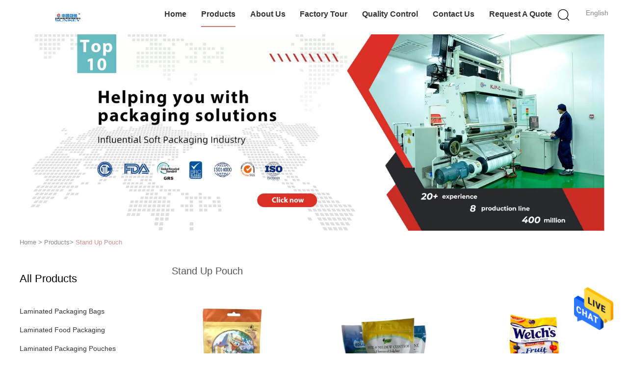

--- FILE ---
content_type: text/html
request_url: https://www.laminatedpackagingbags.com/supplier-3995865-stand-up-pouch
body_size: 21478
content:

<!DOCTYPE html>
<html  lang=en>
<head>
	<meta charset="utf-8">
	<meta http-equiv="X-UA-Compatible" content="IE=edge">
	<meta name="viewport" content="width=device-width, initial-scale=1.0, maximum-scale=1.0, user-scalable=no">
    <title>Stand Up Pouch factory, Buy good quality Stand Up Pouch products from China</title>
    <meta name="keywords" content="China Stand Up Pouch, Stand Up Pouch factory, Buy Stand Up Pouch, Good quality Stand Up Pouch" />
    <meta name="description" content="Buy low priced Stand Up Pouch from Stand Up Pouch factory, We provide good quality Stand Up Pouch from China." />
    <link type='text/css' rel='stylesheet' href='/??/images/global.css,/photo/laminatedpackagingbags/sitetpl/style/common.css?ver=1675391799' media='all'>
			  <script type='text/javascript' src='/js/jquery.js'></script><meta property="og:title" content="Stand Up Pouch factory, Buy good quality Stand Up Pouch products from China" />
<meta property="og:description" content="Buy low priced Stand Up Pouch from Stand Up Pouch factory, We provide good quality Stand Up Pouch from China." />
<meta property="og:type" content="product" />
<meta property="og:availability" content="instock" />
<meta property="og:site_name" content="Jiangsu Sunkey Packaging High Technology Co., Ltd." />
<meta property="og:url" content="https://www.laminatedpackagingbags.com/supplier-3995865-stand-up-pouch" />
<meta property="og:image" content="https://www.laminatedpackagingbags.com/photo/pt139314569-flat_bottom_snack_stand_up_pouch_vmpet_food_kraft_paper_bag.jpg" />
<link rel="canonical" href="https://www.laminatedpackagingbags.com/supplier-3995865-stand-up-pouch" />
<link rel="alternate" href="https://m.laminatedpackagingbags.com/supplier-3995865-stand-up-pouch" media="only screen and (max-width: 640px)" />
<style type="text/css">
/*<![CDATA[*/
.consent__cookie {position: fixed;top: 0;left: 0;width: 100%;height: 0%;z-index: 100000;}.consent__cookie_bg {position: fixed;top: 0;left: 0;width: 100%;height: 100%;background: #000;opacity: .6;display: none }.consent__cookie_rel {position: fixed;bottom:0;left: 0;width: 100%;background: #fff;display: -webkit-box;display: -ms-flexbox;display: flex;flex-wrap: wrap;padding: 24px 80px;-webkit-box-sizing: border-box;box-sizing: border-box;-webkit-box-pack: justify;-ms-flex-pack: justify;justify-content: space-between;-webkit-transition: all ease-in-out .3s;transition: all ease-in-out .3s }.consent__close {position: absolute;top: 20px;right: 20px;cursor: pointer }.consent__close svg {fill: #777 }.consent__close:hover svg {fill: #000 }.consent__cookie_box {flex: 1;word-break: break-word;}.consent__warm {color: #777;font-size: 16px;margin-bottom: 12px;line-height: 19px }.consent__title {color: #333;font-size: 20px;font-weight: 600;margin-bottom: 12px;line-height: 23px }.consent__itxt {color: #333;font-size: 14px;margin-bottom: 12px;display: -webkit-box;display: -ms-flexbox;display: flex;-webkit-box-align: center;-ms-flex-align: center;align-items: center }.consent__itxt i {display: -webkit-inline-box;display: -ms-inline-flexbox;display: inline-flex;width: 28px;height: 28px;border-radius: 50%;background: #e0f9e9;margin-right: 8px;-webkit-box-align: center;-ms-flex-align: center;align-items: center;-webkit-box-pack: center;-ms-flex-pack: center;justify-content: center }.consent__itxt svg {fill: #3ca860 }.consent__txt {color: #a6a6a6;font-size: 14px;margin-bottom: 8px;line-height: 17px }.consent__btns {display: -webkit-box;display: -ms-flexbox;display: flex;-webkit-box-orient: vertical;-webkit-box-direction: normal;-ms-flex-direction: column;flex-direction: column;-webkit-box-pack: center;-ms-flex-pack: center;justify-content: center;flex-shrink: 0;}.consent__btn {width: 280px;height: 40px;line-height: 40px;text-align: center;background: #3ca860;color: #fff;border-radius: 4px;margin: 8px 0;-webkit-box-sizing: border-box;box-sizing: border-box;cursor: pointer;font-size:14px}.consent__btn:hover {background: #00823b }.consent__btn.empty {color: #3ca860;border: 1px solid #3ca860;background: #fff }.consent__btn.empty:hover {background: #3ca860;color: #fff }.open .consent__cookie_bg {display: block }.open .consent__cookie_rel {bottom: 0 }@media (max-width: 760px) {.consent__btns {width: 100%;align-items: center;}.consent__cookie_rel {padding: 20px 24px }}.consent__cookie.open {display: block;}.consent__cookie {display: none;}
/*]]>*/
</style>
<script type="text/javascript">
/*<![CDATA[*/
window.isvideotpl = 0;window.detailurl = '';
var isShowGuide=0;showGuideColor=0;var company_type = 0;var webim_domain = '';

var colorUrl = '';
var aisearch = 0;
var selfUrl = '';
window.playerReportUrl='/vod/view_count/report';
var query_string = ["Products","Show",3995865];
var g_tp = '';
var customtplcolor = 99602;
window.predomainsub = "";
/*]]>*/
</script>
</head>
<body>
<img src="/logo.gif" style="display:none" alt="logo"/>
    <div id="floatAd" style="z-index: 110000;position:absolute;right:30px;bottom:60px;height:79px;display: block;">
                                <a href="/webim/webim_tab.html" rel="nofollow" data-uid="0" onclick= 'setwebimCookie(0,0,0);' target="_blank">
            <img style="width: 80px;cursor: pointer;" alt='Send Message' src="/images/floatimage_chat.gif"/>
        </a>
                                </div>
<a style="display: none!important;" title="Jiangsu Sunkey Packaging High Technology Co., Ltd." class="float-inquiry" href="/contactnow.html" onclick='setinquiryCookie("{\"showproduct\":0,\"pid\":0,\"name\":\"\",\"source_url\":\"\",\"picurl\":\"\",\"propertyDetail\":[],\"username\":\"Mr. huangzhiwei\",\"viewTime\":\"Last Login : 3 hours 53 minutes ago\",\"subject\":\"Please send me a quote!\",\"countrycode\":\"\"}");'></a>
<script>
var originProductInfo = '';
var originProductInfo = {"showproduct":1,"pid":"35559936","name":"Flat Bottom Snack Stand Up Pouch VMPET Food Kraft Paper Bag","source_url":"\/sale-35559936-flat-bottom-snack-stand-up-pouch-vmpet-food-kraft-paper-bag.html","picurl":"\/photo\/pd139314569-flat_bottom_snack_stand_up_pouch_vmpet_food_kraft_paper_bag.jpg","propertyDetail":[["Surface Handling","Gravure printing"],["Industrial Use","Food"],["Use","Spice, Snack, Candy, Rice, Bread, Nuts, Dried Fruit, Cereal"],["Material Structure","BOPP+PET\/VMPET+PE"]],"company_name":null,"picurl_c":"\/photo\/pc139314569-flat_bottom_snack_stand_up_pouch_vmpet_food_kraft_paper_bag.jpg","price":"20000","username":"hzw","viewTime":"Last Login : 2 hours 53 minutes ago","subject":"What is your best price for Flat Bottom Snack Stand Up Pouch VMPET Food Kraft Paper Bag","countrycode":""};
var save_url = "/contactsave.html";
var update_url = "/updateinquiry.html";
var productInfo = {};
var defaulProductInfo = {};
var myDate = new Date();
var curDate = myDate.getFullYear()+'-'+(parseInt(myDate.getMonth())+1)+'-'+myDate.getDate();
var message = '';
var default_pop = 1;
var leaveMessageDialog = document.getElementsByClassName('leave-message-dialog')[0]; // 获取弹层
var _$$ = function (dom) {
    return document.querySelectorAll(dom);
};
resInfo = originProductInfo;
defaulProductInfo.pid = resInfo['pid'];
defaulProductInfo.productName = resInfo['name'];
defaulProductInfo.productInfo = resInfo['propertyDetail'];
defaulProductInfo.productImg = resInfo['picurl_c'];
defaulProductInfo.subject = resInfo['subject'];
defaulProductInfo.productImgAlt = resInfo['name'];
var inquirypopup_tmp = 1;
var message = 'Dear,'+'\r\n'+"I am interested in"+' '+trim(resInfo['name'])+", could you send me more details such as type, size, MOQ, material, etc."+'\r\n'+"Thanks!"+'\r\n'+"Waiting for your reply.";
var message_1 = 'Dear,'+'\r\n'+"I am interested in"+' '+trim(resInfo['name'])+", could you send me more details such as type, size, MOQ, material, etc."+'\r\n'+"Thanks!"+'\r\n'+"Waiting for your reply.";
var message_2 = 'Hello,'+'\r\n'+"I am looking for"+' '+trim(resInfo['name'])+", please send me the price, specification and picture."+'\r\n'+"Your swift response will be highly appreciated."+'\r\n'+"Feel free to contact me for more information."+'\r\n'+"Thanks a lot.";
var message_3 = 'Hello,'+'\r\n'+trim(resInfo['name'])+' '+"meets my expectations."+'\r\n'+"Please give me the best price and some other product information."+'\r\n'+"Feel free to contact me via my mail."+'\r\n'+"Thanks a lot.";

var message_4 = 'Dear,'+'\r\n'+"What is the FOB price on your"+' '+trim(resInfo['name'])+'?'+'\r\n'+"Which is the nearest port name?"+'\r\n'+"Please reply me as soon as possible, it would be better to share further information."+'\r\n'+"Regards!";
var message_5 = 'Hi there,'+'\r\n'+"I am very interested in your"+' '+trim(resInfo['name'])+'.'+'\r\n'+"Please send me your product details."+'\r\n'+"Looking forward to your quick reply."+'\r\n'+"Feel free to contact me by mail."+'\r\n'+"Regards!";

var message_6 = 'Dear,'+'\r\n'+"Please provide us with information about your"+' '+trim(resInfo['name'])+", such as type, size, material, and of course the best price."+'\r\n'+"Looking forward to your quick reply."+'\r\n'+"Thank you!";
var message_7 = 'Dear,'+'\r\n'+"Can you supply"+' '+trim(resInfo['name'])+" for us?"+'\r\n'+"First we want a price list and some product details."+'\r\n'+"I hope to get reply asap and look forward to cooperation."+'\r\n'+"Thank you very much.";
var message_8 = 'hi,'+'\r\n'+"I am looking for"+' '+trim(resInfo['name'])+", please give me some more detailed product information."+'\r\n'+"I look forward to your reply."+'\r\n'+"Thank you!";
var message_9 = 'Hello,'+'\r\n'+"Your"+' '+trim(resInfo['name'])+" meets my requirements very well."+'\r\n'+"Please send me the price, specification, and similar model will be OK."+'\r\n'+"Feel free to chat with me."+'\r\n'+"Thanks!";
var message_10 = 'Dear,'+'\r\n'+"I want to know more about the details and quotation of"+' '+trim(resInfo['name'])+'.'+'\r\n'+"Feel free to contact me."+'\r\n'+"Regards!";

var r = getRandom(1,10);

defaulProductInfo.message = eval("message_"+r);

var mytAjax = {

    post: function(url, data, fn) {
        var xhr = new XMLHttpRequest();
        xhr.open("POST", url, true);
        xhr.setRequestHeader("Content-Type", "application/x-www-form-urlencoded;charset=UTF-8");
        xhr.setRequestHeader("X-Requested-With", "XMLHttpRequest");
        xhr.setRequestHeader('Content-Type','text/plain;charset=UTF-8');
        xhr.onreadystatechange = function() {
            if(xhr.readyState == 4 && (xhr.status == 200 || xhr.status == 304)) {
                fn.call(this, xhr.responseText);
            }
        };
        xhr.send(data);
    },

    postform: function(url, data, fn) {
        var xhr = new XMLHttpRequest();
        xhr.open("POST", url, true);
        xhr.setRequestHeader("X-Requested-With", "XMLHttpRequest");
        xhr.onreadystatechange = function() {
            if(xhr.readyState == 4 && (xhr.status == 200 || xhr.status == 304)) {
                fn.call(this, xhr.responseText);
            }
        };
        xhr.send(data);
    }
};
/*window.onload = function(){
    leaveMessageDialog = document.getElementsByClassName('leave-message-dialog')[0];
    if (window.localStorage.recordDialogStatus=='undefined' || (window.localStorage.recordDialogStatus!='undefined' && window.localStorage.recordDialogStatus != curDate)) {
        setTimeout(function(){
            if(parseInt(inquirypopup_tmp%10) == 1){
                creatDialog(defaulProductInfo, 1);
            }
        }, 6000);
    }
};*/
function trim(str)
{
    str = str.replace(/(^\s*)/g,"");
    return str.replace(/(\s*$)/g,"");
};
function getRandom(m,n){
    var num = Math.floor(Math.random()*(m - n) + n);
    return num;
};
function strBtn(param) {

    var starattextarea = document.getElementById("textareamessage").value.length;
    var email = document.getElementById("startEmail").value;

    var default_tip = document.querySelectorAll(".watermark_container").length;
    if (20 < starattextarea && starattextarea < 3000) {
        if(default_tip>0){
            document.getElementById("textareamessage1").parentNode.parentNode.nextElementSibling.style.display = "none";
        }else{
            document.getElementById("textareamessage1").parentNode.nextElementSibling.style.display = "none";
        }

    } else {
        if(default_tip>0){
            document.getElementById("textareamessage1").parentNode.parentNode.nextElementSibling.style.display = "block";
        }else{
            document.getElementById("textareamessage1").parentNode.nextElementSibling.style.display = "block";
        }

        return;
    }

    // var re = /^([a-zA-Z0-9_-])+@([a-zA-Z0-9_-])+\.([a-zA-Z0-9_-])+/i;/*邮箱不区分大小写*/
    var re = /^[a-zA-Z0-9][\w-]*(\.?[\w-]+)*@[a-zA-Z0-9-]+(\.[a-zA-Z0-9]+)+$/i;
    if (!re.test(email)) {
        document.getElementById("startEmail").nextElementSibling.style.display = "block";
        return;
    } else {
        document.getElementById("startEmail").nextElementSibling.style.display = "none";
    }

    var subject = document.getElementById("pop_subject").value;
    var pid = document.getElementById("pop_pid").value;
    var message = document.getElementById("textareamessage").value;
    var sender_email = document.getElementById("startEmail").value;
    var tel = '';
    if (document.getElementById("tel0") != undefined && document.getElementById("tel0") != '')
        tel = document.getElementById("tel0").value;
    var form_serialize = '&tel='+tel;

    form_serialize = form_serialize.replace(/\+/g, "%2B");
    mytAjax.post(save_url,"pid="+pid+"&subject="+subject+"&email="+sender_email+"&message="+(message)+form_serialize,function(res){
        var mes = JSON.parse(res);
        if(mes.status == 200){
            var iid = mes.iid;
            document.getElementById("pop_iid").value = iid;
            document.getElementById("pop_uuid").value = mes.uuid;

            if(typeof gtag_report_conversion === "function"){
                gtag_report_conversion();//执行统计js代码
            }
            if(typeof fbq === "function"){
                fbq('track','Purchase');//执行统计js代码
            }
        }
    });
    for (var index = 0; index < document.querySelectorAll(".dialog-content-pql").length; index++) {
        document.querySelectorAll(".dialog-content-pql")[index].style.display = "none";
    };
    $('#idphonepql').val(tel);
    document.getElementById("dialog-content-pql-id").style.display = "block";
    ;
};
function twoBtnOk(param) {

    var selectgender = document.getElementById("Mr").innerHTML;
    var iid = document.getElementById("pop_iid").value;
    var sendername = document.getElementById("idnamepql").value;
    var senderphone = document.getElementById("idphonepql").value;
    var sendercname = document.getElementById("idcompanypql").value;
    var uuid = document.getElementById("pop_uuid").value;
    var gender = 2;
    if(selectgender == 'Mr.') gender = 0;
    if(selectgender == 'Mrs.') gender = 1;
    var pid = document.getElementById("pop_pid").value;
    var form_serialize = '';

        form_serialize = form_serialize.replace(/\+/g, "%2B");

    mytAjax.post(update_url,"iid="+iid+"&gender="+gender+"&uuid="+uuid+"&name="+(sendername)+"&tel="+(senderphone)+"&company="+(sendercname)+form_serialize,function(res){});

    for (var index = 0; index < document.querySelectorAll(".dialog-content-pql").length; index++) {
        document.querySelectorAll(".dialog-content-pql")[index].style.display = "none";
    };
    document.getElementById("dialog-content-pql-ok").style.display = "block";

};
function toCheckMust(name) {
    $('#'+name+'error').hide();
}
function handClidk(param) {
    var starattextarea = document.getElementById("textareamessage1").value.length;
    var email = document.getElementById("startEmail1").value;
    var default_tip = document.querySelectorAll(".watermark_container").length;
    if (20 < starattextarea && starattextarea < 3000) {
        if(default_tip>0){
            document.getElementById("textareamessage1").parentNode.parentNode.nextElementSibling.style.display = "none";
        }else{
            document.getElementById("textareamessage1").parentNode.nextElementSibling.style.display = "none";
        }

    } else {
        if(default_tip>0){
            document.getElementById("textareamessage1").parentNode.parentNode.nextElementSibling.style.display = "block";
        }else{
            document.getElementById("textareamessage1").parentNode.nextElementSibling.style.display = "block";
        }

        return;
    }

    // var re = /^([a-zA-Z0-9_-])+@([a-zA-Z0-9_-])+\.([a-zA-Z0-9_-])+/i;
    var re = /^[a-zA-Z0-9][\w-]*(\.?[\w-]+)*@[a-zA-Z0-9-]+(\.[a-zA-Z0-9]+)+$/i;
    if (!re.test(email)) {
        document.getElementById("startEmail1").nextElementSibling.style.display = "block";
        return;
    } else {
        document.getElementById("startEmail1").nextElementSibling.style.display = "none";
    }

    var subject = document.getElementById("pop_subject").value;
    var pid = document.getElementById("pop_pid").value;
    var message = document.getElementById("textareamessage1").value;
    var sender_email = document.getElementById("startEmail1").value;
    var form_serialize = tel = '';
    if (document.getElementById("tel1") != undefined && document.getElementById("tel1") != '')
        tel = document.getElementById("tel1").value;
        mytAjax.post(save_url,"email="+sender_email+"&tel="+tel+"&pid="+pid+"&message="+message+"&subject="+subject+form_serialize,function(res){

        var mes = JSON.parse(res);
        if(mes.status == 200){
            var iid = mes.iid;
            document.getElementById("pop_iid").value = iid;
            document.getElementById("pop_uuid").value = mes.uuid;
            if(typeof gtag_report_conversion === "function"){
                gtag_report_conversion();//执行统计js代码
            }
        }

    });
    for (var index = 0; index < document.querySelectorAll(".dialog-content-pql").length; index++) {
        document.querySelectorAll(".dialog-content-pql")[index].style.display = "none";
    };
    $('#idphonepql').val(tel);
    document.getElementById("dialog-content-pql-id").style.display = "block";

};
window.addEventListener('load', function () {
    $('.checkbox-wrap label').each(function(){
        if($(this).find('input').prop('checked')){
            $(this).addClass('on')
        }else {
            $(this).removeClass('on')
        }
    })
    $(document).on('click', '.checkbox-wrap label' , function(ev){
        if (ev.target.tagName.toUpperCase() != 'INPUT') {
            $(this).toggleClass('on')
        }
    })
})

function hand_video(pdata) {
    data = JSON.parse(pdata);
    productInfo.productName = data.productName;
    productInfo.productInfo = data.productInfo;
    productInfo.productImg = data.productImg;
    productInfo.subject = data.subject;

    var message = 'Dear,'+'\r\n'+"I am interested in"+' '+trim(data.productName)+", could you send me more details such as type, size, quantity, material, etc."+'\r\n'+"Thanks!"+'\r\n'+"Waiting for your reply.";

    var message = 'Dear,'+'\r\n'+"I am interested in"+' '+trim(data.productName)+", could you send me more details such as type, size, MOQ, material, etc."+'\r\n'+"Thanks!"+'\r\n'+"Waiting for your reply.";
    var message_1 = 'Dear,'+'\r\n'+"I am interested in"+' '+trim(data.productName)+", could you send me more details such as type, size, MOQ, material, etc."+'\r\n'+"Thanks!"+'\r\n'+"Waiting for your reply.";
    var message_2 = 'Hello,'+'\r\n'+"I am looking for"+' '+trim(data.productName)+", please send me the price, specification and picture."+'\r\n'+"Your swift response will be highly appreciated."+'\r\n'+"Feel free to contact me for more information."+'\r\n'+"Thanks a lot.";
    var message_3 = 'Hello,'+'\r\n'+trim(data.productName)+' '+"meets my expectations."+'\r\n'+"Please give me the best price and some other product information."+'\r\n'+"Feel free to contact me via my mail."+'\r\n'+"Thanks a lot.";

    var message_4 = 'Dear,'+'\r\n'+"What is the FOB price on your"+' '+trim(data.productName)+'?'+'\r\n'+"Which is the nearest port name?"+'\r\n'+"Please reply me as soon as possible, it would be better to share further information."+'\r\n'+"Regards!";
    var message_5 = 'Hi there,'+'\r\n'+"I am very interested in your"+' '+trim(data.productName)+'.'+'\r\n'+"Please send me your product details."+'\r\n'+"Looking forward to your quick reply."+'\r\n'+"Feel free to contact me by mail."+'\r\n'+"Regards!";

    var message_6 = 'Dear,'+'\r\n'+"Please provide us with information about your"+' '+trim(data.productName)+", such as type, size, material, and of course the best price."+'\r\n'+"Looking forward to your quick reply."+'\r\n'+"Thank you!";
    var message_7 = 'Dear,'+'\r\n'+"Can you supply"+' '+trim(data.productName)+" for us?"+'\r\n'+"First we want a price list and some product details."+'\r\n'+"I hope to get reply asap and look forward to cooperation."+'\r\n'+"Thank you very much.";
    var message_8 = 'hi,'+'\r\n'+"I am looking for"+' '+trim(data.productName)+", please give me some more detailed product information."+'\r\n'+"I look forward to your reply."+'\r\n'+"Thank you!";
    var message_9 = 'Hello,'+'\r\n'+"Your"+' '+trim(data.productName)+" meets my requirements very well."+'\r\n'+"Please send me the price, specification, and similar model will be OK."+'\r\n'+"Feel free to chat with me."+'\r\n'+"Thanks!";
    var message_10 = 'Dear,'+'\r\n'+"I want to know more about the details and quotation of"+' '+trim(data.productName)+'.'+'\r\n'+"Feel free to contact me."+'\r\n'+"Regards!";

    var r = getRandom(1,10);

    productInfo.message = eval("message_"+r);
    if(parseInt(inquirypopup_tmp/10) == 1){
        productInfo.message = "";
    }
    productInfo.pid = data.pid;
    creatDialog(productInfo, 2);
};

function handDialog(pdata) {
    data = JSON.parse(pdata);
    productInfo.productName = data.productName;
    productInfo.productInfo = data.productInfo;
    productInfo.productImg = data.productImg;
    productInfo.subject = data.subject;

    var message = 'Dear,'+'\r\n'+"I am interested in"+' '+trim(data.productName)+", could you send me more details such as type, size, quantity, material, etc."+'\r\n'+"Thanks!"+'\r\n'+"Waiting for your reply.";

    var message = 'Dear,'+'\r\n'+"I am interested in"+' '+trim(data.productName)+", could you send me more details such as type, size, MOQ, material, etc."+'\r\n'+"Thanks!"+'\r\n'+"Waiting for your reply.";
    var message_1 = 'Dear,'+'\r\n'+"I am interested in"+' '+trim(data.productName)+", could you send me more details such as type, size, MOQ, material, etc."+'\r\n'+"Thanks!"+'\r\n'+"Waiting for your reply.";
    var message_2 = 'Hello,'+'\r\n'+"I am looking for"+' '+trim(data.productName)+", please send me the price, specification and picture."+'\r\n'+"Your swift response will be highly appreciated."+'\r\n'+"Feel free to contact me for more information."+'\r\n'+"Thanks a lot.";
    var message_3 = 'Hello,'+'\r\n'+trim(data.productName)+' '+"meets my expectations."+'\r\n'+"Please give me the best price and some other product information."+'\r\n'+"Feel free to contact me via my mail."+'\r\n'+"Thanks a lot.";

    var message_4 = 'Dear,'+'\r\n'+"What is the FOB price on your"+' '+trim(data.productName)+'?'+'\r\n'+"Which is the nearest port name?"+'\r\n'+"Please reply me as soon as possible, it would be better to share further information."+'\r\n'+"Regards!";
    var message_5 = 'Hi there,'+'\r\n'+"I am very interested in your"+' '+trim(data.productName)+'.'+'\r\n'+"Please send me your product details."+'\r\n'+"Looking forward to your quick reply."+'\r\n'+"Feel free to contact me by mail."+'\r\n'+"Regards!";

    var message_6 = 'Dear,'+'\r\n'+"Please provide us with information about your"+' '+trim(data.productName)+", such as type, size, material, and of course the best price."+'\r\n'+"Looking forward to your quick reply."+'\r\n'+"Thank you!";
    var message_7 = 'Dear,'+'\r\n'+"Can you supply"+' '+trim(data.productName)+" for us?"+'\r\n'+"First we want a price list and some product details."+'\r\n'+"I hope to get reply asap and look forward to cooperation."+'\r\n'+"Thank you very much.";
    var message_8 = 'hi,'+'\r\n'+"I am looking for"+' '+trim(data.productName)+", please give me some more detailed product information."+'\r\n'+"I look forward to your reply."+'\r\n'+"Thank you!";
    var message_9 = 'Hello,'+'\r\n'+"Your"+' '+trim(data.productName)+" meets my requirements very well."+'\r\n'+"Please send me the price, specification, and similar model will be OK."+'\r\n'+"Feel free to chat with me."+'\r\n'+"Thanks!";
    var message_10 = 'Dear,'+'\r\n'+"I want to know more about the details and quotation of"+' '+trim(data.productName)+'.'+'\r\n'+"Feel free to contact me."+'\r\n'+"Regards!";

    var r = getRandom(1,10);

    productInfo.message = eval("message_"+r);
    if(parseInt(inquirypopup_tmp/10) == 1){
        productInfo.message = "";
    }
    productInfo.pid = data.pid;
    creatDialog(productInfo, 2);
};

function closepql(param) {

    leaveMessageDialog.style.display = 'none';
};

function closepql2(param) {

    for (var index = 0; index < document.querySelectorAll(".dialog-content-pql").length; index++) {
        document.querySelectorAll(".dialog-content-pql")[index].style.display = "none";
    };
    document.getElementById("dialog-content-pql-ok").style.display = "block";
};

function decodeHtmlEntities(str) {
    var tempElement = document.createElement('div');
    tempElement.innerHTML = str;
    return tempElement.textContent || tempElement.innerText || '';
}

function initProduct(productInfo,type){

    productInfo.productName = decodeHtmlEntities(productInfo.productName);
    productInfo.message = decodeHtmlEntities(productInfo.message);

    leaveMessageDialog = document.getElementsByClassName('leave-message-dialog')[0];
    leaveMessageDialog.style.display = "block";
    if(type == 3){
        var popinquiryemail = document.getElementById("popinquiryemail").value;
        _$$("#startEmail1")[0].value = popinquiryemail;
    }else{
        _$$("#startEmail1")[0].value = "";
    }
    _$$("#startEmail")[0].value = "";
    _$$("#idnamepql")[0].value = "";
    _$$("#idphonepql")[0].value = "";
    _$$("#idcompanypql")[0].value = "";

    _$$("#pop_pid")[0].value = productInfo.pid;
    _$$("#pop_subject")[0].value = productInfo.subject;
    
    if(parseInt(inquirypopup_tmp/10) == 1){
        productInfo.message = "";
    }

    _$$("#textareamessage1")[0].value = productInfo.message;
    _$$("#textareamessage")[0].value = productInfo.message;

    _$$("#dialog-content-pql-id .titlep")[0].innerHTML = productInfo.productName;
    _$$("#dialog-content-pql-id img")[0].setAttribute("src", productInfo.productImg);
    _$$("#dialog-content-pql-id img")[0].setAttribute("alt", productInfo.productImgAlt);

    _$$("#dialog-content-pql-id-hand img")[0].setAttribute("src", productInfo.productImg);
    _$$("#dialog-content-pql-id-hand img")[0].setAttribute("alt", productInfo.productImgAlt);
    _$$("#dialog-content-pql-id-hand .titlep")[0].innerHTML = productInfo.productName;

    if (productInfo.productInfo.length > 0) {
        var ul2, ul;
        ul = document.createElement("ul");
        for (var index = 0; index < productInfo.productInfo.length; index++) {
            var el = productInfo.productInfo[index];
            var li = document.createElement("li");
            var span1 = document.createElement("span");
            span1.innerHTML = el[0] + ":";
            var span2 = document.createElement("span");
            span2.innerHTML = el[1];
            li.appendChild(span1);
            li.appendChild(span2);
            ul.appendChild(li);

        }
        ul2 = ul.cloneNode(true);
        if (type === 1) {
            _$$("#dialog-content-pql-id .left")[0].replaceChild(ul, _$$("#dialog-content-pql-id .left ul")[0]);
        } else {
            _$$("#dialog-content-pql-id-hand .left")[0].replaceChild(ul2, _$$("#dialog-content-pql-id-hand .left ul")[0]);
            _$$("#dialog-content-pql-id .left")[0].replaceChild(ul, _$$("#dialog-content-pql-id .left ul")[0]);
        }
    };
    for (var index = 0; index < _$$("#dialog-content-pql-id .right ul li").length; index++) {
        _$$("#dialog-content-pql-id .right ul li")[index].addEventListener("click", function (params) {
            _$$("#dialog-content-pql-id .right #Mr")[0].innerHTML = this.innerHTML
        }, false)

    };

};
function closeInquiryCreateDialog() {
    document.getElementById("xuanpan_dialog_box_pql").style.display = "none";
};
function showInquiryCreateDialog() {
    document.getElementById("xuanpan_dialog_box_pql").style.display = "block";
};
function submitPopInquiry(){
    var message = document.getElementById("inquiry_message").value;
    var email = document.getElementById("inquiry_email").value;
    var subject = defaulProductInfo.subject;
    var pid = defaulProductInfo.pid;
    if (email === undefined) {
        showInquiryCreateDialog();
        document.getElementById("inquiry_email").style.border = "1px solid red";
        return false;
    };
    if (message === undefined) {
        showInquiryCreateDialog();
        document.getElementById("inquiry_message").style.border = "1px solid red";
        return false;
    };
    if (email.search(/^\w+((-\w+)|(\.\w+))*\@[A-Za-z0-9]+((\.|-)[A-Za-z0-9]+)*\.[A-Za-z0-9]+$/) == -1) {
        document.getElementById("inquiry_email").style.border= "1px solid red";
        showInquiryCreateDialog();
        return false;
    } else {
        document.getElementById("inquiry_email").style.border= "";
    };
    if (message.length < 20 || message.length >3000) {
        showInquiryCreateDialog();
        document.getElementById("inquiry_message").style.border = "1px solid red";
        return false;
    } else {
        document.getElementById("inquiry_message").style.border = "";
    };
    var tel = '';
    if (document.getElementById("tel") != undefined && document.getElementById("tel") != '')
        tel = document.getElementById("tel").value;

    mytAjax.post(save_url,"pid="+pid+"&subject="+subject+"&email="+email+"&message="+(message)+'&tel='+tel,function(res){
        var mes = JSON.parse(res);
        if(mes.status == 200){
            var iid = mes.iid;
            document.getElementById("pop_iid").value = iid;
            document.getElementById("pop_uuid").value = mes.uuid;

        }
    });
    initProduct(defaulProductInfo);
    for (var index = 0; index < document.querySelectorAll(".dialog-content-pql").length; index++) {
        document.querySelectorAll(".dialog-content-pql")[index].style.display = "none";
    };
    $('#idphonepql').val(tel);
    document.getElementById("dialog-content-pql-id").style.display = "block";

};

//带附件上传
function submitPopInquiryfile(email_id,message_id,check_sort,name_id,phone_id,company_id,attachments){

    if(typeof(check_sort) == 'undefined'){
        check_sort = 0;
    }
    var message = document.getElementById(message_id).value;
    var email = document.getElementById(email_id).value;
    var attachments = document.getElementById(attachments).value;
    if(typeof(name_id) !== 'undefined' && name_id != ""){
        var name  = document.getElementById(name_id).value;
    }
    if(typeof(phone_id) !== 'undefined' && phone_id != ""){
        var phone = document.getElementById(phone_id).value;
    }
    if(typeof(company_id) !== 'undefined' && company_id != ""){
        var company = document.getElementById(company_id).value;
    }
    var subject = defaulProductInfo.subject;
    var pid = defaulProductInfo.pid;

    if(check_sort == 0){
        if (email === undefined) {
            showInquiryCreateDialog();
            document.getElementById(email_id).style.border = "1px solid red";
            return false;
        };
        if (message === undefined) {
            showInquiryCreateDialog();
            document.getElementById(message_id).style.border = "1px solid red";
            return false;
        };

        if (email.search(/^\w+((-\w+)|(\.\w+))*\@[A-Za-z0-9]+((\.|-)[A-Za-z0-9]+)*\.[A-Za-z0-9]+$/) == -1) {
            document.getElementById(email_id).style.border= "1px solid red";
            showInquiryCreateDialog();
            return false;
        } else {
            document.getElementById(email_id).style.border= "";
        };
        if (message.length < 20 || message.length >3000) {
            showInquiryCreateDialog();
            document.getElementById(message_id).style.border = "1px solid red";
            return false;
        } else {
            document.getElementById(message_id).style.border = "";
        };
    }else{

        if (message === undefined) {
            showInquiryCreateDialog();
            document.getElementById(message_id).style.border = "1px solid red";
            return false;
        };

        if (email === undefined) {
            showInquiryCreateDialog();
            document.getElementById(email_id).style.border = "1px solid red";
            return false;
        };

        if (message.length < 20 || message.length >3000) {
            showInquiryCreateDialog();
            document.getElementById(message_id).style.border = "1px solid red";
            return false;
        } else {
            document.getElementById(message_id).style.border = "";
        };

        if (email.search(/^\w+((-\w+)|(\.\w+))*\@[A-Za-z0-9]+((\.|-)[A-Za-z0-9]+)*\.[A-Za-z0-9]+$/) == -1) {
            document.getElementById(email_id).style.border= "1px solid red";
            showInquiryCreateDialog();
            return false;
        } else {
            document.getElementById(email_id).style.border= "";
        };

    };

    mytAjax.post(save_url,"pid="+pid+"&subject="+subject+"&email="+email+"&message="+message+"&company="+company+"&attachments="+attachments,function(res){
        var mes = JSON.parse(res);
        if(mes.status == 200){
            var iid = mes.iid;
            document.getElementById("pop_iid").value = iid;
            document.getElementById("pop_uuid").value = mes.uuid;

            if(typeof gtag_report_conversion === "function"){
                gtag_report_conversion();//执行统计js代码
            }
            if(typeof fbq === "function"){
                fbq('track','Purchase');//执行统计js代码
            }
        }
    });
    initProduct(defaulProductInfo);

    if(name !== undefined && name != ""){
        _$$("#idnamepql")[0].value = name;
    }

    if(phone !== undefined && phone != ""){
        _$$("#idphonepql")[0].value = phone;
    }

    if(company !== undefined && company != ""){
        _$$("#idcompanypql")[0].value = company;
    }

    for (var index = 0; index < document.querySelectorAll(".dialog-content-pql").length; index++) {
        document.querySelectorAll(".dialog-content-pql")[index].style.display = "none";
    };
    document.getElementById("dialog-content-pql-id").style.display = "block";

};
function submitPopInquiryByParam(email_id,message_id,check_sort,name_id,phone_id,company_id){

    if(typeof(check_sort) == 'undefined'){
        check_sort = 0;
    }

    var senderphone = '';
    var message = document.getElementById(message_id).value;
    var email = document.getElementById(email_id).value;
    if(typeof(name_id) !== 'undefined' && name_id != ""){
        var name  = document.getElementById(name_id).value;
    }
    if(typeof(phone_id) !== 'undefined' && phone_id != ""){
        var phone = document.getElementById(phone_id).value;
        senderphone = phone;
    }
    if(typeof(company_id) !== 'undefined' && company_id != ""){
        var company = document.getElementById(company_id).value;
    }
    var subject = defaulProductInfo.subject;
    var pid = defaulProductInfo.pid;

    if(check_sort == 0){
        if (email === undefined) {
            showInquiryCreateDialog();
            document.getElementById(email_id).style.border = "1px solid red";
            return false;
        };
        if (message === undefined) {
            showInquiryCreateDialog();
            document.getElementById(message_id).style.border = "1px solid red";
            return false;
        };

        if (email.search(/^\w+((-\w+)|(\.\w+))*\@[A-Za-z0-9]+((\.|-)[A-Za-z0-9]+)*\.[A-Za-z0-9]+$/) == -1) {
            document.getElementById(email_id).style.border= "1px solid red";
            showInquiryCreateDialog();
            return false;
        } else {
            document.getElementById(email_id).style.border= "";
        };
        if (message.length < 20 || message.length >3000) {
            showInquiryCreateDialog();
            document.getElementById(message_id).style.border = "1px solid red";
            return false;
        } else {
            document.getElementById(message_id).style.border = "";
        };
    }else{

        if (message === undefined) {
            showInquiryCreateDialog();
            document.getElementById(message_id).style.border = "1px solid red";
            return false;
        };

        if (email === undefined) {
            showInquiryCreateDialog();
            document.getElementById(email_id).style.border = "1px solid red";
            return false;
        };

        if (message.length < 20 || message.length >3000) {
            showInquiryCreateDialog();
            document.getElementById(message_id).style.border = "1px solid red";
            return false;
        } else {
            document.getElementById(message_id).style.border = "";
        };

        if (email.search(/^\w+((-\w+)|(\.\w+))*\@[A-Za-z0-9]+((\.|-)[A-Za-z0-9]+)*\.[A-Za-z0-9]+$/) == -1) {
            document.getElementById(email_id).style.border= "1px solid red";
            showInquiryCreateDialog();
            return false;
        } else {
            document.getElementById(email_id).style.border= "";
        };

    };

    var productsku = "";
    if($("#product_sku").length > 0){
        productsku = $("#product_sku").html();
    }

    mytAjax.post(save_url,"tel="+senderphone+"&pid="+pid+"&subject="+subject+"&email="+email+"&message="+message+"&messagesku="+encodeURI(productsku),function(res){
        var mes = JSON.parse(res);
        if(mes.status == 200){
            var iid = mes.iid;
            document.getElementById("pop_iid").value = iid;
            document.getElementById("pop_uuid").value = mes.uuid;

            if(typeof gtag_report_conversion === "function"){
                gtag_report_conversion();//执行统计js代码
            }
            if(typeof fbq === "function"){
                fbq('track','Purchase');//执行统计js代码
            }
        }
    });
    initProduct(defaulProductInfo);

    if(name !== undefined && name != ""){
        _$$("#idnamepql")[0].value = name;
    }

    if(phone !== undefined && phone != ""){
        _$$("#idphonepql")[0].value = phone;
    }

    if(company !== undefined && company != ""){
        _$$("#idcompanypql")[0].value = company;
    }

    for (var index = 0; index < document.querySelectorAll(".dialog-content-pql").length; index++) {
        document.querySelectorAll(".dialog-content-pql")[index].style.display = "none";

    };
    document.getElementById("dialog-content-pql-id").style.display = "block";

};

function creat_videoDialog(productInfo, type) {

    if(type == 1){
        if(default_pop != 1){
            return false;
        }
        window.localStorage.recordDialogStatus = curDate;
    }else{
        default_pop = 0;
    }
    initProduct(productInfo, type);
    if (type === 1) {
        // 自动弹出
        for (var index = 0; index < document.querySelectorAll(".dialog-content-pql").length; index++) {

            document.querySelectorAll(".dialog-content-pql")[index].style.display = "none";
        };
        document.getElementById("dialog-content-pql").style.display = "block";
    } else {
        // 手动弹出
        for (var index = 0; index < document.querySelectorAll(".dialog-content-pql").length; index++) {
            document.querySelectorAll(".dialog-content-pql")[index].style.display = "none";
        };
        document.getElementById("dialog-content-pql-id-hand").style.display = "block";
    }
}

function creatDialog(productInfo, type) {

    if(type == 1){
        if(default_pop != 1){
            return false;
        }
        window.localStorage.recordDialogStatus = curDate;
    }else{
        default_pop = 0;
    }
    initProduct(productInfo, type);
    if (type === 1) {
        // 自动弹出
        for (var index = 0; index < document.querySelectorAll(".dialog-content-pql").length; index++) {

            document.querySelectorAll(".dialog-content-pql")[index].style.display = "none";
        };
        document.getElementById("dialog-content-pql").style.display = "block";
    } else {
        // 手动弹出
        for (var index = 0; index < document.querySelectorAll(".dialog-content-pql").length; index++) {
            document.querySelectorAll(".dialog-content-pql")[index].style.display = "none";
        };
        document.getElementById("dialog-content-pql-id-hand").style.display = "block";
    }
}

//带邮箱信息打开询盘框 emailtype=1表示带入邮箱
function openDialog(emailtype){
    var type = 2;//不带入邮箱，手动弹出
    if(emailtype == 1){
        var popinquiryemail = document.getElementById("popinquiryemail").value;
        // var re = /^([a-zA-Z0-9_-])+@([a-zA-Z0-9_-])+\.([a-zA-Z0-9_-])+/i;
        var re = /^[a-zA-Z0-9][\w-]*(\.?[\w-]+)*@[a-zA-Z0-9-]+(\.[a-zA-Z0-9]+)+$/i;
        if (!re.test(popinquiryemail)) {
            //前端提示样式;
            showInquiryCreateDialog();
            document.getElementById("popinquiryemail").style.border = "1px solid red";
            return false;
        } else {
            //前端提示样式;
        }
        var type = 3;
    }
    creatDialog(defaulProductInfo,type);
}

//上传附件
function inquiryUploadFile(){
    var fileObj = document.querySelector("#fileId").files[0];
    //构建表单数据
    var formData = new FormData();
    var filesize = fileObj.size;
    if(filesize > 10485760 || filesize == 0) {
        document.getElementById("filetips").style.display = "block";
        return false;
    }else {
        document.getElementById("filetips").style.display = "none";
    }
    formData.append('popinquiryfile', fileObj);
    document.getElementById("quotefileform").reset();
    var save_url = "/inquiryuploadfile.html";
    mytAjax.postform(save_url,formData,function(res){
        var mes = JSON.parse(res);
        if(mes.status == 200){
            document.getElementById("uploader-file-info").innerHTML = document.getElementById("uploader-file-info").innerHTML + "<span class=op>"+mes.attfile.name+"<a class=delatt id=att"+mes.attfile.id+" onclick=delatt("+mes.attfile.id+");>Delete</a></span>";
            var nowattachs = document.getElementById("attachments").value;
            if( nowattachs !== ""){
                var attachs = JSON.parse(nowattachs);
                attachs[mes.attfile.id] = mes.attfile;
            }else{
                var attachs = {};
                attachs[mes.attfile.id] = mes.attfile;
            }
            document.getElementById("attachments").value = JSON.stringify(attachs);
        }
    });
}
//附件删除
function delatt(attid)
{
    var nowattachs = document.getElementById("attachments").value;
    if( nowattachs !== ""){
        var attachs = JSON.parse(nowattachs);
        if(attachs[attid] == ""){
            return false;
        }
        var formData = new FormData();
        var delfile = attachs[attid]['filename'];
        var save_url = "/inquirydelfile.html";
        if(delfile != "") {
            formData.append('delfile', delfile);
            mytAjax.postform(save_url, formData, function (res) {
                if(res !== "") {
                    var mes = JSON.parse(res);
                    if (mes.status == 200) {
                        delete attachs[attid];
                        document.getElementById("attachments").value = JSON.stringify(attachs);
                        var s = document.getElementById("att"+attid);
                        s.parentNode.remove();
                    }
                }
            });
        }
    }else{
        return false;
    }
}

</script>
<div class="leave-message-dialog" style="display: none">
<style>
    .leave-message-dialog .close:before, .leave-message-dialog .close:after{
        content:initial;
    }
</style>
<div class="dialog-content-pql" id="dialog-content-pql" style="display: none">
    <span class="close" onclick="closepql()"><img src="/images/close.png" alt="close"></span>
    <div class="title">
        <p class="firstp-pql">Leave a Message</p>
        <p class="lastp-pql">We will call you back soon!</p>
    </div>
    <div class="form">
        <div class="textarea">
            <textarea style='font-family: robot;'  name="" id="textareamessage" cols="30" rows="10" style="margin-bottom:14px;width:100%"
                placeholder="Please enter your inquiry details."></textarea>
        </div>
        <p class="error-pql"> <span class="icon-pql"><img src="/images/error.png" alt="Jiangsu Sunkey Packaging High Technology Co., Ltd."></span> Your message must be between 20-3,000 characters!</p>
        <input id="startEmail" type="text" placeholder="Enter your E-mail" onkeydown="if(event.keyCode === 13){ strBtn();}">
        <p class="error-pql"><span class="icon-pql"><img src="/images/error.png" alt="Jiangsu Sunkey Packaging High Technology Co., Ltd."></span> Please check your E-mail! </p>
                <div class="operations">
            <div class='btn' id="submitStart" type="submit" onclick="strBtn()">SUBMIT</div>
        </div>
            </div>
</div>
<div class="dialog-content-pql dialog-content-pql-id" id="dialog-content-pql-id" style="display:none">
        <span class="close" onclick="closepql2()"><svg t="1648434466530" class="icon" viewBox="0 0 1024 1024" version="1.1" xmlns="http://www.w3.org/2000/svg" p-id="2198" width="16" height="16"><path d="M576 512l277.333333 277.333333-64 64-277.333333-277.333333L234.666667 853.333333 170.666667 789.333333l277.333333-277.333333L170.666667 234.666667 234.666667 170.666667l277.333333 277.333333L789.333333 170.666667 853.333333 234.666667 576 512z" fill="#444444" p-id="2199"></path></svg></span>
    <div class="left">
        <div class="img"><img></div>
        <p class="titlep"></p>
        <ul> </ul>
    </div>
    <div class="right">
                <p class="title">More information facilitates better communication.</p>
                <div style="position: relative;">
            <div class="mr"> <span id="Mr">Mr.</span>
                <ul>
                    <li>Mr.</li>
                    <li>Mrs.</li>
                </ul>
            </div>
            <input style="text-indent: 80px;" type="text" id="idnamepql" placeholder="Input your name">
        </div>
        <input type="text"  id="idphonepql"  placeholder="Phone Number">
        <input type="text" id="idcompanypql"  placeholder="Company" onkeydown="if(event.keyCode === 13){ twoBtnOk();}">
                <div class="btn form_new" id="twoBtnOk" onclick="twoBtnOk()">OK</div>
    </div>
</div>

<div class="dialog-content-pql dialog-content-pql-ok" id="dialog-content-pql-ok" style="display:none">
        <span class="close" onclick="closepql()"><svg t="1648434466530" class="icon" viewBox="0 0 1024 1024" version="1.1" xmlns="http://www.w3.org/2000/svg" p-id="2198" width="16" height="16"><path d="M576 512l277.333333 277.333333-64 64-277.333333-277.333333L234.666667 853.333333 170.666667 789.333333l277.333333-277.333333L170.666667 234.666667 234.666667 170.666667l277.333333 277.333333L789.333333 170.666667 853.333333 234.666667 576 512z" fill="#444444" p-id="2199"></path></svg></span>
    <div class="duihaook"></div>
        <p class="title">Submitted successfully!</p>
        <p class="p1" style="text-align: center; font-size: 18px; margin-top: 14px;">We will call you back soon!</p>
    <div class="btn" onclick="closepql()" id="endOk" style="margin: 0 auto;margin-top: 50px;">OK</div>
</div>
<div class="dialog-content-pql dialog-content-pql-id dialog-content-pql-id-hand" id="dialog-content-pql-id-hand"
    style="display:none">
     <input type="hidden" name="pop_pid" id="pop_pid" value="0">
     <input type="hidden" name="pop_subject" id="pop_subject" value="">
     <input type="hidden" name="pop_iid" id="pop_iid" value="0">
     <input type="hidden" name="pop_uuid" id="pop_uuid" value="0">
        <span class="close" onclick="closepql()"><svg t="1648434466530" class="icon" viewBox="0 0 1024 1024" version="1.1" xmlns="http://www.w3.org/2000/svg" p-id="2198" width="16" height="16"><path d="M576 512l277.333333 277.333333-64 64-277.333333-277.333333L234.666667 853.333333 170.666667 789.333333l277.333333-277.333333L170.666667 234.666667 234.666667 170.666667l277.333333 277.333333L789.333333 170.666667 853.333333 234.666667 576 512z" fill="#444444" p-id="2199"></path></svg></span>
    <div class="left">
        <div class="img"><img></div>
        <p class="titlep"></p>
        <ul> </ul>
    </div>
    <div class="right" style="float:right">
                <div class="title">
            <p class="firstp-pql">Leave a Message</p>
            <p class="lastp-pql">We will call you back soon!</p>
        </div>
                <div class="form">
            <div class="textarea">
                <textarea style='font-family: robot;' name="message" id="textareamessage1" cols="30" rows="10"
                    placeholder="Please enter your inquiry details."></textarea>
            </div>
            <p class="error-pql"> <span class="icon-pql"><img src="/images/error.png" alt="Jiangsu Sunkey Packaging High Technology Co., Ltd."></span> Your message must be between 20-3,000 characters!</p>

                            <input style="display:none" id="tel1" name="tel" type="text" oninput="value=value.replace(/[^0-9_+-]/g,'');" placeholder="Phone Number">
                        <input id='startEmail1' name='email' data-type='1' type='text'
                   placeholder="Enter your E-mail"
                   onkeydown='if(event.keyCode === 13){ handClidk();}'>
            
            <p class='error-pql'><span class='icon-pql'>
                    <img src="/images/error.png" alt="Jiangsu Sunkey Packaging High Technology Co., Ltd."></span> Please check your E-mail!            </p>

            <div class="operations">
                <div class='btn' id="submitStart1" type="submit" onclick="handClidk()">SUBMIT</div>
            </div>
        </div>
    </div>
</div>
</div>
<div id="xuanpan_dialog_box_pql" class="xuanpan_dialog_box_pql"
    style="display:none;background:rgba(0,0,0,.6);width:100%;height:100%;position: fixed;top:0;left:0;z-index: 999999;">
    <div class="box_pql"
      style="width:526px;height:206px;background:rgba(255,255,255,1);opacity:1;border-radius:4px;position: absolute;left: 50%;top: 50%;transform: translate(-50%,-50%);">
      <div onclick="closeInquiryCreateDialog()" class="close close_create_dialog"
        style="cursor: pointer;height:42px;width:40px;float:right;padding-top: 16px;"><span
          style="display: inline-block;width: 25px;height: 2px;background: rgb(114, 114, 114);transform: rotate(45deg); "><span
            style="display: block;width: 25px;height: 2px;background: rgb(114, 114, 114);transform: rotate(-90deg); "></span></span>
      </div>
      <div
        style="height: 72px; overflow: hidden; text-overflow: ellipsis; display:-webkit-box;-ebkit-line-clamp: 3;-ebkit-box-orient: vertical; margin-top: 58px; padding: 0 84px; font-size: 18px; color: rgba(51, 51, 51, 1); text-align: center; ">
        Please leave your correct email and detailed requirements (20-3,000 characters).</div>
      <div onclick="closeInquiryCreateDialog()" class="close_create_dialog"
        style="width: 139px; height: 36px; background: rgba(253, 119, 34, 1); border-radius: 4px; margin: 16px auto; color: rgba(255, 255, 255, 1); font-size: 18px; line-height: 36px; text-align: center;">
        OK</div>
    </div>
</div>
<style>
    
.hu_global_header_101 #header .lag-son ul li a,
.hu_global_header_101 #header .lag-son ul li div
{
  line-height: 30px;
  color: #888;
  font-size: 12px;
  text-decoration: none;
}
.hu_global_header_101 #header .lag-son ul li div:hover{
    color:#d27777
}
.hu_global_header_101 #header .lag-son{
  width: 156px;
}
.hu_global_header_101 #header .lag-son ul li{
  display: flex;
  align-items: center;
}
.hu_global_header_101 #header .lag-son ul li::before{
  background: url("/images/css-sprite.png") no-repeat;
content: "";
margin: 0 5px;
width: 16px;
height: 12px;
display: inline-block;
flex-shrink: 0;
}

.hu_global_header_101 #header .lag-son ul li.en::before {
background-position: 0 -74px;
}

.hu_global_header_101 #header .lag-son ul li.fr::before {
background-position: -16px -74px;
}

.hu_global_header_101 #header .lag-son ul li.de::before {
background-position: -34px -74px;
}

.hu_global_header_101 #header .lag-son ul li.it::before {
background-position: -50px -74px;
}

.hu_global_header_101 #header .lag-son ul li.ru::before {
background-position: -68px -74px;
}

.hu_global_header_101 #header .lag-son ul li.es::before {
background-position: -85px -74px;
}

.hu_global_header_101 #header .lag-son ul li.pt::before {
background-position: -102px -74px;
}

.hu_global_header_101 #header .lag-son ul li.nl::before {
background-position: -119px -74px;
}

.hu_global_header_101 #header .lag-son ul li.el::before {
background-position: -136px -74px;
}

.hu_global_header_101 #header .lag-son ul li.ja::before {
background-position: -153px -74px;
}

.hu_global_header_101 #header .lag-son ul li.ko::before {
background-position: -170px -74px;
}

.hu_global_header_101 #header .lag-son ul li.ar::before {
background-position: -187px -74px;
}
.hu_global_header_101 #header .lag-son ul li.cn::before {
background-position: -214px -62px;;
}

.hu_global_header_101 #header .lag-son ul li.hi::before {
background-position: -204px -74px;
}

.hu_global_header_101 #header .lag-son ul li.tr::before {
background-position: -221px -74px;
}

.hu_global_header_101 #header .lag-son ul li.id::before {
background-position: -112px -62px;
}

.hu_global_header_101 #header .lag-son ul li.vi::before {
background-position: -129px -62px;
}

.hu_global_header_101 #header .lag-son ul li.th::before {
background-position: -146px -62px;
}

.hu_global_header_101 #header .lag-son ul li.bn::before {
background-position: -162px -62px;
}

.hu_global_header_101 #header .lag-son ul li.fa::before {
background-position: -180px -62px;
}

.hu_global_header_101 #header .lag-son ul li.pl::before {
background-position: -197px -62px;
}
</style>
<div class="hu_global_header_101">
	<div id="header" class="index_header fiexd">
		<div class="header">
            				<span class="logo photo">
                    <a title="Jiangsu Sunkey Packaging High Technology Co., Ltd." href="//www.laminatedpackagingbags.com"><img onerror="$(this).parent().hide();" src="/logo.gif" alt="Jiangsu Sunkey Packaging High Technology Co., Ltd." /></a>				</span>
            			<div class="language">
                				<div class="english a">English</div>
				<!-- 语言切换-展开 -->
				<div class="lag-son" style="display: none;">
					<ul>
                        							<li class="en">
                                                            <a class="language-link" title="China good quality Laminated Packaging Bags  on sales" href="https://www.laminatedpackagingbags.com/supplier-3995865-stand-up-pouch">English</a>							</li>
                        							<li class="fr">
                                                            <a class="language-link" title="China good quality Laminated Packaging Bags  on sales" href="https://french.laminatedpackagingbags.com/supplier-3995865-stand-up-pouch">French</a>							</li>
                        							<li class="de">
                                                            <a class="language-link" title="China good quality Laminated Packaging Bags  on sales" href="https://german.laminatedpackagingbags.com/supplier-3995865-stand-up-pouch">German</a>							</li>
                        							<li class="it">
                                                            <a class="language-link" title="China good quality Laminated Packaging Bags  on sales" href="https://italian.laminatedpackagingbags.com/supplier-3995865-stand-up-pouch">Italian</a>							</li>
                        							<li class="ru">
                                                            <a class="language-link" title="China good quality Laminated Packaging Bags  on sales" href="https://russian.laminatedpackagingbags.com/supplier-3995865-stand-up-pouch">Russian</a>							</li>
                        							<li class="es">
                                                            <a class="language-link" title="China good quality Laminated Packaging Bags  on sales" href="https://spanish.laminatedpackagingbags.com/supplier-3995865-stand-up-pouch">Spanish</a>							</li>
                        							<li class="pt">
                                                            <a class="language-link" title="China good quality Laminated Packaging Bags  on sales" href="https://portuguese.laminatedpackagingbags.com/supplier-3995865-stand-up-pouch">Portuguese</a>							</li>
                        							<li class="nl">
                                                            <a class="language-link" title="China good quality Laminated Packaging Bags  on sales" href="https://dutch.laminatedpackagingbags.com/supplier-3995865-stand-up-pouch">Dutch</a>							</li>
                        							<li class="el">
                                                            <a class="language-link" title="China good quality Laminated Packaging Bags  on sales" href="https://greek.laminatedpackagingbags.com/supplier-3995865-stand-up-pouch">Greek</a>							</li>
                        							<li class="ja">
                                                            <a class="language-link" title="China good quality Laminated Packaging Bags  on sales" href="https://japanese.laminatedpackagingbags.com/supplier-3995865-stand-up-pouch">Japanese</a>							</li>
                        							<li class="ko">
                                                            <a class="language-link" title="China good quality Laminated Packaging Bags  on sales" href="https://korean.laminatedpackagingbags.com/supplier-3995865-stand-up-pouch">Korean</a>							</li>
                        							<li class="ar">
                                                            <a class="language-link" title="China good quality Laminated Packaging Bags  on sales" href="https://arabic.laminatedpackagingbags.com/supplier-3995865-stand-up-pouch">Arabic</a>							</li>
                        							<li class="hi">
                                                            <a class="language-link" title="China good quality Laminated Packaging Bags  on sales" href="https://hindi.laminatedpackagingbags.com/supplier-3995865-stand-up-pouch">Hindi</a>							</li>
                        							<li class="tr">
                                                            <a class="language-link" title="China good quality Laminated Packaging Bags  on sales" href="https://turkish.laminatedpackagingbags.com/supplier-3995865-stand-up-pouch">Turkish</a>							</li>
                        							<li class="id">
                                                            <a class="language-link" title="China good quality Laminated Packaging Bags  on sales" href="https://indonesian.laminatedpackagingbags.com/supplier-3995865-stand-up-pouch">Indonesian</a>							</li>
                        							<li class="vi">
                                                            <a class="language-link" title="China good quality Laminated Packaging Bags  on sales" href="https://vietnamese.laminatedpackagingbags.com/supplier-3995865-stand-up-pouch">Vietnamese</a>							</li>
                        							<li class="th">
                                                            <a class="language-link" title="China good quality Laminated Packaging Bags  on sales" href="https://thai.laminatedpackagingbags.com/supplier-3995865-stand-up-pouch">Thai</a>							</li>
                        							<li class="bn">
                                                            <a class="language-link" title="China good quality Laminated Packaging Bags  on sales" href="https://bengali.laminatedpackagingbags.com/supplier-3995865-stand-up-pouch">Bengali</a>							</li>
                        							<li class="fa">
                                                            <a class="language-link" title="China good quality Laminated Packaging Bags  on sales" href="https://persian.laminatedpackagingbags.com/supplier-3995865-stand-up-pouch">Persian</a>							</li>
                        							<li class="pl">
                                                            <a class="language-link" title="China good quality Laminated Packaging Bags  on sales" href="https://polish.laminatedpackagingbags.com/supplier-3995865-stand-up-pouch">Polish</a>							</li>
                        					</ul>
				</div>
				<!-- 语言切换-展开 -->
			</div>
			<div class="func">
				<i class="icon search_icon iconfont icon-magnifier"></i>
			</div>
			<div id="nav">
                					<div class="list    ">
                        <a target="_self" title="" href="/">Home</a>					</div>
                					<div class="list   pro_list on">
                        <a target="_self" title="" href="/products.html">Products</a>					</div>
                					<div class="list    ">
                        <a target="_self" title="" href="/aboutus.html">About Us</a>					</div>
                					<div class="list    ">
                        <a target="_self" title="" href="/factory.html">Factory Tour</a>					</div>
                					<div class="list    ">
                        <a target="_self" title="" href="/quality.html">Quality Control</a>					</div>
                					<div class="list    ">
                        <a target="_self" title="" href="/contactus.html">Contact Us</a>					</div>
                                					<div class="list  ">
                        <a rel="nofollow" class="raq" onclick="document.getElementById(&#039;hu_header_click_form&#039;).action=&#039;/contactnow.html&#039;;document.getElementById(&#039;hu_header_click_form&#039;).target=&#039;_blank&#039;;document.getElementById(&#039;hu_header_click_form&#039;).submit();" title="Quote" href="javascript:;">Request A Quote</a>					</div>
                                			</div>
			<div class="search_box trans">
				<form class="search" action="" method="POST" onsubmit="return jsWidgetSearch(this,'');">
					<input autocomplete="off" disableautocomplete="" type="text" class="fl" name="keyword" placeholder="What are you looking for..." value="" notnull="">
					<input type="submit" class="fr" name="submit" value="Search">
					<div class="clear"></div>
				</form>
			</div>
        			<div class="son_nav trans">
				<div class="content clean">
                                            						<div class="list">
						<div class="second_cate">
                    						<div class="item trans">
                            <a title="China Laminated Packaging Bags Manufacturers" href="/supplier-3995478-laminated-packaging-bags">Laminated Packaging Bags</a>						</div>
                                                                    						<div class="item trans">
                            <a title="China Laminated Food Packaging Manufacturers" href="/supplier-3919246-laminated-food-packaging">Laminated Food Packaging</a>						</div>
                                                                    						<div class="item trans">
                            <a title="China Laminated Packaging Pouches Manufacturers" href="/supplier-3995480-laminated-packaging-pouches">Laminated Packaging Pouches</a>						</div>
                                                                    						<div class="item trans">
                            <a title="China Cosmetic Packaging Bag Manufacturers" href="/supplier-3919242-cosmetic-packaging-bag">Cosmetic Packaging Bag</a>						</div>
                                                                    						<div class="item trans">
                            <a title="China Stand Up Pouch Manufacturers" href="/supplier-3995865-stand-up-pouch">Stand Up Pouch</a>						</div>
                        						</div>
						</div>
                                                                						<div class="list">
						<div class="second_cate">
                    						<div class="item trans">
                            <a title="China Ziplockk Packaging Bag Manufacturers" href="/supplier-3995866-ziplockk-packaging-bag">Ziplockk Packaging Bag</a>						</div>
                                                                    						<div class="item trans">
                            <a title="China Custom Mylar Bag Manufacturers" href="/supplier-3995867-custom-mylar-bag">Custom Mylar Bag</a>						</div>
                                                                    						<div class="item trans">
                            <a title="China Laminated Film Roll Manufacturers" href="/supplier-3995868-laminated-film-roll">Laminated Film Roll</a>						</div>
                                                                    						<div class="item trans">
                            <a title="China Vacuum Sealer Bags Manufacturers" href="/supplier-3995869-vacuum-sealer-bags">Vacuum Sealer Bags</a>						</div>
                                                                    						<div class="item trans">
                            <a title="China Spout Pouch Bags Manufacturers" href="/supplier-3995870-spout-pouch-bags">Spout Pouch Bags</a>						</div>
                        						</div>
						</div>
                                                                						<div class="list">
						<div class="second_cate">
                    						<div class="item trans">
                            <a title="China Smell Proof Packaging Bags Manufacturers" href="/supplier-3995871-smell-proof-packaging-bags">Smell Proof Packaging Bags</a>						</div>
                                                                    						<div class="item trans">
                            <a title="China Sustainable Packaging Pouch Manufacturers" href="/supplier-3919244-sustainable-packaging-pouch">Sustainable Packaging Pouch</a>						</div>
                                                                    						<div class="item trans">
                            <a title="China Medical Packaging Bags Manufacturers" href="/supplier-3919247-medical-packaging-bags">Medical Packaging Bags</a>						</div>
                                                                    						<div class="item trans">
                            <a title="China Coffee Tea Packaging Manufacturers" href="/supplier-3919259-coffee-tea-packaging">Coffee Tea Packaging</a>						</div>
                                                                    						<div class="item trans">
                            <a title="China Fruit And Vegetable Packaging Manufacturers" href="/supplier-3919261-fruit-and-vegetable-packaging">Fruit And Vegetable Packaging</a>						</div>
                        						</div>
						</div>
                                        				</div>
				<div class="photo">
                    <a title="Logo Printed PE Transparent Laminated Packaging Bags Reseal Stand Up Pouch With Zipper" href="/sale-35559860-logo-printed-pe-transparent-laminated-packaging-bags-reseal-stand-up-pouch-with-zipper.html"><img alt="Logo Printed PE Transparent Laminated Packaging Bags Reseal Stand Up Pouch With Zipper" class="lazyi" data-original="/photo/pc139314169-logo_printed_pe_transparent_laminated_packaging_bags_reseal_stand_up_pouch_with_zipper.jpg" src="/images/load_icon.gif" /></a>				</div>
			</div>
		</div>
	</div>
	<form id="hu_header_click_form" method="post">
		<input type="hidden" name="pid" value=""/>
	</form>
</div>
<div style="height: 82px; clear: both">
</div>
<script>
    window.onload = function(){
        $('.lianrou_list,.son_nav_one').hover(function() {
            $('.son_nav_one').addClass('on')
        }, function() {
            $('.son_nav_one').removeClass('on')
        });
    }
</script>
<div class="hu_global_banner_109">
	<div class="in_ad">
		<div class="bxSlide-outter">
            			<img src="/photo/cl140186408-.jpg" alt="products">
		</div>
	</div>
</div><div class="hu_global_position_110">
    <div class="ueeshop_responsive_position s1">
        <div class="position w" itemscope itemtype="https://schema.org/BreadcrumbList">
			<span itemprop="itemListElement" itemscope itemtype="https://schema.org/ListItem">
                <a itemprop="item" title="" href="/"><span itemprop="name">Home</span></a>				<meta itemprop="position" content="1"/>
			</span>
            > <span itemprop="itemListElement" itemscope itemtype="https://schema.org/ListItem"><a itemprop="item" title="" href="/products.html"><span itemprop="name">Products</span></a><meta itemprop="position" content="2"/></span>> <a href="#">Stand Up Pouch</a>        </div>
    </div>
</div><div id="main" class="products w">
	<div class="com_main_left_1">
	    
<style>
.hu_product_list_text_111{ overflow:hidden;}
.hu_product_list_text_111{margin: 15px auto 35px;}
.hu_product_list_text_111 .pro_cate{float: left;width: 260px;}
.hu_product_list_text_111 .pro_cate .page_name{font-size: 22px;height: 55px;line-height: 55px;}
.hu_product_list_text_111 .pro_cate .first_cate{cursor: pointer;cursor: pointer;}
.hu_product_list_text_111 .pro_cate .first_cate a{position: relative;font-size: 16px;padding-left:4px;text-overflow: ellipsis;display: -webkit-box;-webkit-line-clamp: 1;-webkit-box-orient: vertical;height:34px;border: 0px;overflow: hidden;line-height: 36px;}
.hu_product_list_text_111 .pro_cate .first_cate .border{width: 37px;border-bottom: 1px solid #b34040;}
.hu_product_list_text_111 .pro_cate .content .list{ width:260px;line-height: 18px;overflow: hidden;}
.hu_product_list_text_111 .pro_cate .item {position: relative;}
.hu_product_list_text_111 .pro_cate .first_cate a:hover {color: #d27777;}
.hu_product_list_text_111 .pro_cate .item:after {display: block;content: '';width: 15px;height: 15px;position: absolute;left: -15px;top: 10px;background: url({system}/images/css-sprite.png) 0 -482px;-moz-transition: all 300ms ease-out;-ms-transition: all 300ms ease-out;-o-transition: all 300ms ease-out;-webkit-transition: all 300ms ease-out;}
.hu_product_list_text_111 .pro_cate .item:hover, .hu_product_list_text_111 .pro_cate .item.on{padding-left: 15px; background-position: left center; }
.hu_product_list_text_111 .pro_cate .item:hover:after, .hu_product_list_text_111 .pro_cate .item.on:after {left:0;}
.hu_product_list_text_111 .pro_cate .item.on a{color: #d27777 !important;}

.hu_product_list_text_111 .pro_cate .content .list .list {
    padding: 0;
     display: none; 
}

.hu_product_list_text_111 .pro_cate .content .list .category3 {
  text-indent: 20px;
}

.hu_product_list_text_111 .pro_cate .content .list h2 {
    font-weight: 500;
}

.hu_product_list_text_111 .pro_cate .content .list a {
    display: block;
    box-sizing: border-box;
    overflow: hidden;
    text-overflow: ellipsis;
    white-space: nowrap;
    font-size: 14px;
    margin-right: 33px;
}
.hu_product_list_text_111 .pro_cate .content .list li:hover>h2>a {
    color: #d27777;
} 
.hu_product_list_text_111 .pro_cate .content .list li.on>h2>a {
    color: #d27777;
} 
.hu_product_list_text_111 .pro_cate .content .list li {
    margin-top: 20px;
    position: relative;
     -moz-transition: all 300ms ease-out;
    -ms-transition: all 300ms ease-out;
    -o-transition: all 300ms ease-out;
    -webkit-transition: all 300ms ease-out;
}
.hu_product_list_text_111 .pro_cate .content .list li span {
    border: 1px solid #333;
    border-top: transparent;
    border-left: transparent;
    width: 10px;
    height: 10px;
    transform: rotate(45deg);
    border-radius: 2px;
    position: absolute;
    z-index: 20;
    display: block;
    right: 11px;
    transition: all 300ms linear;
    top: 3px;
    cursor: pointer;
}
.hu_product_list_text_111 .pro_cate .content .list li span.active {
    transform: rotate(227deg);
    top: 6px;
}
.hu_product_list_text_111 .pro_cate .content .list li li a {
    margin-left: 28px;
}
.hu_product_list_text_111 .cur>a {
    color: #d27777;
}
</style>
<div class="hu_product_list_text_111">
	<div class="pro_cate">
		<div class="page_name">All Products</div>
		<div class="content">
            
            <ul class='list'>
                                    <li class="" >
                        <h2>
                            <a title="China Laminated Packaging Bags  on sales" href="/supplier-3995478-laminated-packaging-bags">Laminated Packaging Bags</a>                                                                                </h2>
                                            </li>
                                    <li class="" >
                        <h2>
                            <a title="China Laminated Food Packaging  on sales" href="/supplier-3919246-laminated-food-packaging">Laminated Food Packaging</a>                                                                                </h2>
                                            </li>
                                    <li class="" >
                        <h2>
                            <a title="China Laminated Packaging Pouches  on sales" href="/supplier-3995480-laminated-packaging-pouches">Laminated Packaging Pouches</a>                                                                                </h2>
                                            </li>
                                    <li class="" >
                        <h2>
                            <a title="China Cosmetic Packaging Bag  on sales" href="/supplier-3919242-cosmetic-packaging-bag">Cosmetic Packaging Bag</a>                                                                                </h2>
                                            </li>
                                    <li class="on" >
                        <h2>
                            <a title="China Stand Up Pouch  on sales" href="/supplier-3995865-stand-up-pouch">Stand Up Pouch</a>                                                                                </h2>
                                            </li>
                                    <li class="" >
                        <h2>
                            <a title="China Ziplockk Packaging Bag  on sales" href="/supplier-3995866-ziplockk-packaging-bag">Ziplockk Packaging Bag</a>                                                                                </h2>
                                            </li>
                                    <li class="" >
                        <h2>
                            <a title="China Custom Mylar Bag  on sales" href="/supplier-3995867-custom-mylar-bag">Custom Mylar Bag</a>                                                                                </h2>
                                            </li>
                                    <li class="" >
                        <h2>
                            <a title="China Laminated Film Roll  on sales" href="/supplier-3995868-laminated-film-roll">Laminated Film Roll</a>                                                                                </h2>
                                            </li>
                                    <li class="" >
                        <h2>
                            <a title="China Vacuum Sealer Bags  on sales" href="/supplier-3995869-vacuum-sealer-bags">Vacuum Sealer Bags</a>                                                                                </h2>
                                            </li>
                                    <li class="" >
                        <h2>
                            <a title="China Spout Pouch Bags  on sales" href="/supplier-3995870-spout-pouch-bags">Spout Pouch Bags</a>                                                                                </h2>
                                            </li>
                                    <li class="" >
                        <h2>
                            <a title="China Smell Proof Packaging Bags  on sales" href="/supplier-3995871-smell-proof-packaging-bags">Smell Proof Packaging Bags</a>                                                                                </h2>
                                            </li>
                                    <li class="" >
                        <h2>
                            <a title="China Sustainable Packaging Pouch  on sales" href="/supplier-3919244-sustainable-packaging-pouch">Sustainable Packaging Pouch</a>                                                                                </h2>
                                            </li>
                                    <li class="" >
                        <h2>
                            <a title="China Medical Packaging Bags  on sales" href="/supplier-3919247-medical-packaging-bags">Medical Packaging Bags</a>                                                                                </h2>
                                            </li>
                                    <li class="" >
                        <h2>
                            <a title="China Coffee Tea Packaging  on sales" href="/supplier-3919259-coffee-tea-packaging">Coffee Tea Packaging</a>                                                                                </h2>
                                            </li>
                                    <li class="" >
                        <h2>
                            <a title="China Fruit And Vegetable Packaging  on sales" href="/supplier-3919261-fruit-and-vegetable-packaging">Fruit And Vegetable Packaging</a>                                                                                </h2>
                                            </li>
                                    <li class="" >
                        <h2>
                            <a title="China Fresh Meat Packaging  on sales" href="/supplier-3919268-fresh-meat-packaging">Fresh Meat Packaging</a>                                                                                </h2>
                                            </li>
                            </ul>
		</div>

	</div>
</div>

<script>
     $(".hu_product_list_text_111 ul>li>h2>span").click(function() {
        return $(this).hasClass("active") ? ($(this).removeClass("active"),
        $(this).next("ul").slideUp(),
        !1) : ($(this).addClass("active"),
        $(this).next("ul").slideDown(),
        !1)
    })  
    $(".hu_product_list_text_111 .category1 li span").click(function() {
        return $(this).hasClass("active") ? ($(this).removeClass("active"),
        $(this).parents(".category1").find("ul").slideUp(),
        !1) : ($(this).addClass("active"),
        $(this).parents(".category1").find("ul").slideDown(),
        !1)
    })
    $(".hu_product_list_text_111 .category2 li span").click(function() {
        return $(this).hasClass("active") ? ($(this).removeClass("active"),
        $(this).parents(".category2").find("ul").slideUp(),
        !1) : ($(this).addClass("active"),
        $(this).parents(".category2").find("ul").slideDown(),
        !1)
    })
</script>

	    	<div class="hu_contact_main_left_114V2">
		<div class="title">Contact Us</div>
					<div class="name">huangzhiwei</div>
							<p>
				<span class="hui">Phone Number :</span> 17600011562			</p>
						<div class="social-c">
							<a href="mailto:hzw@sunkeycn.com" title="Jiangsu Sunkey Packaging High Technology Co., Ltd."><i class="icon iconfont icon-youjian icon-2"></i></a>
							<a href="/contactus.html#271760" title="Jiangsu Sunkey Packaging High Technology Co., Ltd."><i class="icon iconfont icon-tel icon-3"></i></a>
					</div>
		<div class="clear"></div>
		<div class="btn-box">

			<a title="Jiangsu Sunkey Packaging High Technology Co., Ltd." href="javascript:void(0);" class="orange-btn submit_btn" onclick="creatDialog(defaulProductInfo, 2)">Contact Now</a>
		</div>
	</div>
 	</div>
	<div class="com_main_right_2">
	    	    <div class="hu_product_list_img_112V2">
        <div class="contenter">
                        <h1 class="title">Stand Up Pouch            </h1>
                        <div class="clear"></div>
        <div class="contents">
                            <div class="blk fl text-center border-box">
                    <div class="imgbox pic_box img">
                        <a title="Flat Bottom Snack Stand Up Pouch VMPET Food Kraft Paper Bag" href="/sale-35559936-flat-bottom-snack-stand-up-pouch-vmpet-food-kraft-paper-bag.html"><img alt="Flat Bottom Snack Stand Up Pouch VMPET Food Kraft Paper Bag" class="lazyi" data-original="/photo/pt139314569-flat_bottom_snack_stand_up_pouch_vmpet_food_kraft_paper_bag.jpg" src="/images/load_icon.gif" /></a>                                            </div>
                    <div class="name text-over">
                        <h2><a title="Flat Bottom Snack Stand Up Pouch VMPET Food Kraft Paper Bag" href="/sale-35559936-flat-bottom-snack-stand-up-pouch-vmpet-food-kraft-paper-bag.html">Flat Bottom Snack Stand Up Pouch VMPET Food Kraft Paper Bag</a></h2>
                    </div>
                    <div class="cont-btn">
                                                <a href="javascript:void(0);" onclick='handDialog("{\"pid\":\"35559936\",\"productName\":\"Flat Bottom Snack Stand Up Pouch VMPET Food Kraft Paper Bag\",\"productInfo\":[[\"Surface Handling\",\"Gravure printing\"],[\"Industrial Use\",\"Food\"],[\"Use\",\"Spice, Snack, Candy, Rice, Bread, Nuts, Dried Fruit, Cereal\"],[\"Material Structure\",\"BOPP+PET\\/VMPET+PE\"]],\"subject\":\"What is the CIF price on your Flat Bottom Snack Stand Up Pouch VMPET Food Kraft Paper Bag\",\"productImg\":\"\\/photo\\/pc139314569-flat_bottom_snack_stand_up_pouch_vmpet_food_kraft_paper_bag.jpg\"}")'
                           class="btn ContactNow"><span></span>Contact Now</a>
                    </div>
                </div>
                            <div class="blk fl text-center border-box">
                    <div class="imgbox pic_box img">
                        <a title="Sealed Recyclable Holographic Ziplockk Bags Food Packaging Pouch With Zipper" href="/sale-35559952-sealed-recyclable-holographic-ziplockk-bags-food-packaging-pouch-with-zipper.html"><img alt="Sealed Recyclable Holographic Ziplockk Bags Food Packaging Pouch With Zipper" class="lazyi" data-original="/photo/pt139314656-sealed_recyclable_holographic_ziplockk_bags_food_packaging_pouch_with_zipper.jpg" src="/images/load_icon.gif" /></a>                                            </div>
                    <div class="name text-over">
                        <h2><a title="Sealed Recyclable Holographic Ziplockk Bags Food Packaging Pouch With Zipper" href="/sale-35559952-sealed-recyclable-holographic-ziplockk-bags-food-packaging-pouch-with-zipper.html">Sealed Recyclable Holographic Ziplockk Bags Food Packaging Pouch With Zipper</a></h2>
                    </div>
                    <div class="cont-btn">
                                                <a href="javascript:void(0);" onclick='handDialog("{\"pid\":\"35559952\",\"productName\":\"Sealed Recyclable Holographic Ziplockk Bags Food Packaging Pouch With Zipper\",\"productInfo\":[[\"Surface Handling\",\"Gravure printing\"],[\"Industrial Use\",\"aluminum foil bag printing, Seasoning Packaging\"],[\"Material Structure\",\"Laminated materials\"],[\"Bag Type\",\"Stand Up Pouch\"]],\"subject\":\"Can you supply Sealed Recyclable Holographic Ziplockk Bags Food Packaging Pouch With Zipper for us\",\"productImg\":\"\\/photo\\/pc139314656-sealed_recyclable_holographic_ziplockk_bags_food_packaging_pouch_with_zipper.jpg\"}")'
                           class="btn ContactNow"><span></span>Contact Now</a>
                    </div>
                </div>
                            <div class="blk fl text-center border-box">
                    <div class="imgbox pic_box img">
                        <a title="Customized Printed Resealable Stand Up Pouch Smell Proof Packaging Bags Plastic Zipper" href="/sale-35559954-customized-printed-resealable-stand-up-pouch-smell-proof-packaging-bags-plastic-zipper.html"><img alt="Customized Printed Resealable Stand Up Pouch Smell Proof Packaging Bags Plastic Zipper" class="lazyi" data-original="/photo/pt139314677-customized_printed_resealable_stand_up_pouch_smell_proof_packaging_bags_plastic_zipper.jpg" src="/images/load_icon.gif" /></a>                                            </div>
                    <div class="name text-over">
                        <h2><a title="Customized Printed Resealable Stand Up Pouch Smell Proof Packaging Bags Plastic Zipper" href="/sale-35559954-customized-printed-resealable-stand-up-pouch-smell-proof-packaging-bags-plastic-zipper.html">Customized Printed Resealable Stand Up Pouch Smell Proof Packaging Bags Plastic Zipper</a></h2>
                    </div>
                    <div class="cont-btn">
                                                <a href="javascript:void(0);" onclick='handDialog("{\"pid\":\"35559954\",\"productName\":\"Customized Printed Resealable Stand Up Pouch Smell Proof Packaging Bags Plastic Zipper\",\"productInfo\":[[\"Surface Handling\",\"Gravure printing\"],[\"Industrial Use\",\"aluminum foil bag printing, Seasoning Packaging\"],[\"Use\",\"food\"],[\"Material Structure\",\"Laminated materials\"]],\"subject\":\"What is the FOB price on your Customized Printed Resealable Stand Up Pouch Smell Proof Packaging Bags Plastic Zipper\",\"productImg\":\"\\/photo\\/pc139314677-customized_printed_resealable_stand_up_pouch_smell_proof_packaging_bags_plastic_zipper.jpg\"}")'
                           class="btn ContactNow"><span></span>Contact Now</a>
                    </div>
                </div>
                            <div class="blk fl text-center border-box">
                    <div class="imgbox pic_box img">
                        <a title="PE Custom Gravure Printing Printed Food Packaging CMYK  Food Saver Zip Lock Bags" href="/sale-35559961-pe-custom-gravure-printing-printed-food-packaging-cmyk-food-saver-zip-lock-bags.html"><img alt="PE Custom Gravure Printing Printed Food Packaging CMYK  Food Saver Zip Lock Bags" class="lazyi" data-original="/photo/pt139314703-pe_custom_gravure_printing_printed_food_packaging_cmyk_food_saver_zip_lock_bags.jpg" src="/images/load_icon.gif" /></a>                                            </div>
                    <div class="name text-over">
                        <h2><a title="PE Custom Gravure Printing Printed Food Packaging CMYK  Food Saver Zip Lock Bags" href="/sale-35559961-pe-custom-gravure-printing-printed-food-packaging-cmyk-food-saver-zip-lock-bags.html">PE Custom Gravure Printing Printed Food Packaging CMYK  Food Saver Zip Lock Bags</a></h2>
                    </div>
                    <div class="cont-btn">
                                                <a href="javascript:void(0);" onclick='handDialog("{\"pid\":\"35559961\",\"productName\":\"PE Custom Gravure Printing Printed Food Packaging CMYK  Food Saver Zip Lock Bags\",\"productInfo\":[[\"Surface Handling\",\"Gravure printing\"],[\"Industrial Use\",\"Food\"],[\"Use\",\"Snack\"],[\"Material Structure\",\"PE\"]],\"subject\":\"What is your best price for PE Custom Gravure Printing Printed Food Packaging CMYK  Food Saver Zip Lock Bags\",\"productImg\":\"\\/photo\\/pc139314703-pe_custom_gravure_printing_printed_food_packaging_cmyk_food_saver_zip_lock_bags.jpg\"}")'
                           class="btn ContactNow"><span></span>Contact Now</a>
                    </div>
                </div>
                            <div class="blk fl text-center border-box">
                    <div class="imgbox pic_box img">
                        <a title="PET Food Stand Up Pouch Plastic Zipper Resealable Plastic Bags With Hang Hole" href="/sale-35559978-pet-food-stand-up-pouch-plastic-zipper-resealable-plastic-bags-with-hang-hole.html"><img alt="PET Food Stand Up Pouch Plastic Zipper Resealable Plastic Bags With Hang Hole" class="lazyi" data-original="/photo/pt139314773-pet_food_stand_up_pouch_plastic_zipper_resealable_plastic_bags_with_hang_hole.jpg" src="/images/load_icon.gif" /></a>                                            </div>
                    <div class="name text-over">
                        <h2><a title="PET Food Stand Up Pouch Plastic Zipper Resealable Plastic Bags With Hang Hole" href="/sale-35559978-pet-food-stand-up-pouch-plastic-zipper-resealable-plastic-bags-with-hang-hole.html">PET Food Stand Up Pouch Plastic Zipper Resealable Plastic Bags With Hang Hole</a></h2>
                    </div>
                    <div class="cont-btn">
                                                <a href="javascript:void(0);" onclick='handDialog("{\"pid\":\"35559978\",\"productName\":\"PET Food Stand Up Pouch Plastic Zipper Resealable Plastic Bags With Hang Hole\",\"productInfo\":[[\"Surface Handling\",\"Gravure printing, Gravure printing\"],[\"Industrial Use\",\"food\"],[\"Use\",\"food\"],[\"Material Structure\",\"Laminated Material, PET\\/PE\"]],\"subject\":\"Please send price on your PET Food Stand Up Pouch Plastic Zipper Resealable Plastic Bags With Hang Hole\",\"productImg\":\"\\/photo\\/pc139314773-pet_food_stand_up_pouch_plastic_zipper_resealable_plastic_bags_with_hang_hole.jpg\"}")'
                           class="btn ContactNow"><span></span>Contact Now</a>
                    </div>
                </div>
                            <div class="blk fl text-center border-box">
                    <div class="imgbox pic_box img">
                        <a title="Custom Logo Colorful PE Snack Food Packaging Bags Stand Up Aluminum Foil Bag" href="/sale-35560057-custom-logo-colorful-pe-snack-food-packaging-bags-stand-up-aluminum-foil-bag.html"><img alt="Custom Logo Colorful PE Snack Food Packaging Bags Stand Up Aluminum Foil Bag" class="lazyi" data-original="/photo/pt139315081-custom_logo_colorful_pe_snack_food_packaging_bags_stand_up_aluminum_foil_bag.jpg" src="/images/load_icon.gif" /></a>                                            </div>
                    <div class="name text-over">
                        <h2><a title="Custom Logo Colorful PE Snack Food Packaging Bags Stand Up Aluminum Foil Bag" href="/sale-35560057-custom-logo-colorful-pe-snack-food-packaging-bags-stand-up-aluminum-foil-bag.html">Custom Logo Colorful PE Snack Food Packaging Bags Stand Up Aluminum Foil Bag</a></h2>
                    </div>
                    <div class="cont-btn">
                                                <a href="javascript:void(0);" onclick='handDialog("{\"pid\":\"35560057\",\"productName\":\"Custom Logo Colorful PE Snack Food Packaging Bags Stand Up Aluminum Foil Bag\",\"productInfo\":[[\"Surface Handling\",\"printing\"],[\"Industrial Use\",\"Food\"],[\"Use\",\"food\"],[\"Material Structure\",\"PET\\/AL\\/PE\"]],\"subject\":\"What is your best price for Custom Logo Colorful PE Snack Food Packaging Bags Stand Up Aluminum Foil Bag\",\"productImg\":\"\\/photo\\/pc139315081-custom_logo_colorful_pe_snack_food_packaging_bags_stand_up_aluminum_foil_bag.jpg\"}")'
                           class="btn ContactNow"><span></span>Contact Now</a>
                    </div>
                </div>
                            <div class="blk fl text-center border-box">
                    <div class="imgbox pic_box img">
                        <a title="LDPE Food Grade Aluminum Foil Stand Up Pouch Coconut Chips Packaging For Snack" href="/sale-35560060-ldpe-food-grade-aluminum-foil-stand-up-pouch-coconut-chips-packaging-for-snack.html"><img alt="LDPE Food Grade Aluminum Foil Stand Up Pouch Coconut Chips Packaging For Snack" class="lazyi" data-original="/photo/pt139315098-ldpe_food_grade_aluminum_foil_stand_up_pouch_coconut_chips_packaging_for_snack.jpg" src="/images/load_icon.gif" /></a>                                            </div>
                    <div class="name text-over">
                        <h2><a title="LDPE Food Grade Aluminum Foil Stand Up Pouch Coconut Chips Packaging For Snack" href="/sale-35560060-ldpe-food-grade-aluminum-foil-stand-up-pouch-coconut-chips-packaging-for-snack.html">LDPE Food Grade Aluminum Foil Stand Up Pouch Coconut Chips Packaging For Snack</a></h2>
                    </div>
                    <div class="cont-btn">
                                                <a href="javascript:void(0);" onclick='handDialog("{\"pid\":\"35560060\",\"productName\":\"LDPE Food Grade Aluminum Foil Stand Up Pouch Coconut Chips Packaging For Snack\",\"productInfo\":[[\"Size\",\"customized\"],[\"Surface Handling\",\"Gravure printing\"],[\"Industrial Use\",\"Food\"],[\"Use\",\"Snack\"]],\"subject\":\"Can you supply LDPE Food Grade Aluminum Foil Stand Up Pouch Coconut Chips Packaging For Snack for us\",\"productImg\":\"\\/photo\\/pc139315098-ldpe_food_grade_aluminum_foil_stand_up_pouch_coconut_chips_packaging_for_snack.jpg\"}")'
                           class="btn ContactNow"><span></span>Contact Now</a>
                    </div>
                </div>
                            <div class="blk fl text-center border-box">
                    <div class="imgbox pic_box img">
                        <a title="BOPP Blank Food Grade Food Packaging Pouch With Zipper Plastic Foil Food Packaging" href="/sale-35559925-bopp-blank-food-grade-food-packaging-pouch-with-zipper-plastic-foil-food-packaging.html"><img alt="BOPP Blank Food Grade Food Packaging Pouch With Zipper Plastic Foil Food Packaging" class="lazyi" data-original="/photo/pt139314532-bopp_blank_food_grade_food_packaging_pouch_with_zipper_plastic_foil_food_packaging.jpg" src="/images/load_icon.gif" /></a>                                            </div>
                    <div class="name text-over">
                        <h2><a title="BOPP Blank Food Grade Food Packaging Pouch With Zipper Plastic Foil Food Packaging" href="/sale-35559925-bopp-blank-food-grade-food-packaging-pouch-with-zipper-plastic-foil-food-packaging.html">BOPP Blank Food Grade Food Packaging Pouch With Zipper Plastic Foil Food Packaging</a></h2>
                    </div>
                    <div class="cont-btn">
                                                <a href="javascript:void(0);" onclick='handDialog("{\"pid\":\"35559925\",\"productName\":\"BOPP Blank Food Grade Food Packaging Pouch With Zipper Plastic Foil Food Packaging\",\"productInfo\":[[\"Surface Handling\",\"Gravure printing\"],[\"Industrial Use\",\"Food\"],[\"Use\",\"Spice, Snack, Candy, Rice, Bread, Nuts, Dried Fruit, Cereal\"],[\"Material Structure\",\"BOPP+PET\\/VMPET+PE\"]],\"subject\":\"What is your best price for BOPP Blank Food Grade Food Packaging Pouch With Zipper Plastic Foil Food Packaging\",\"productImg\":\"\\/photo\\/pc139314532-bopp_blank_food_grade_food_packaging_pouch_with_zipper_plastic_foil_food_packaging.jpg\"}")'
                           class="btn ContactNow"><span></span>Contact Now</a>
                    </div>
                </div>
                            <div class="blk fl text-center border-box">
                    <div class="imgbox pic_box img">
                        <a title="BOPP Foil Stand Up Pouch Aluminium Coffee Food Ziplockk Food Packaging" href="/sale-35559920-bopp-foil-stand-up-pouch-aluminium-coffee-food-ziplockk-food-packaging.html"><img alt="BOPP Foil Stand Up Pouch Aluminium Coffee Food Ziplockk Food Packaging" class="lazyi" data-original="/photo/pt139314517-bopp_foil_stand_up_pouch_aluminium_coffee_food_ziplockk_food_packaging.jpg" src="/images/load_icon.gif" /></a>                                            </div>
                    <div class="name text-over">
                        <h2><a title="BOPP Foil Stand Up Pouch Aluminium Coffee Food Ziplockk Food Packaging" href="/sale-35559920-bopp-foil-stand-up-pouch-aluminium-coffee-food-ziplockk-food-packaging.html">BOPP Foil Stand Up Pouch Aluminium Coffee Food Ziplockk Food Packaging</a></h2>
                    </div>
                    <div class="cont-btn">
                                                <a href="javascript:void(0);" onclick='handDialog("{\"pid\":\"35559920\",\"productName\":\"BOPP Foil Stand Up Pouch Aluminium Coffee Food Ziplockk Food Packaging\",\"productInfo\":[[\"Surface Handling\",\"Gravure printing\"],[\"Industrial Use\",\"Food\"],[\"Use\",\"Other Food\"],[\"Material Structure\",\"BOPP+PET\\/VMPET+PE\"]],\"subject\":\"How much for your BOPP Foil Stand Up Pouch Aluminium Coffee Food Ziplockk Food Packaging\",\"productImg\":\"\\/photo\\/pc139314517-bopp_foil_stand_up_pouch_aluminium_coffee_food_ziplockk_food_packaging.jpg\"}")'
                           class="btn ContactNow"><span></span>Contact Now</a>
                    </div>
                </div>
                            <div class="blk fl text-center border-box">
                    <div class="imgbox pic_box img">
                        <a title="Colorful Moisture Proof Snack Food Packaging Bags Kraft Paper Bag With Zipper" href="/sale-35559915-colorful-moisture-proof-snack-food-packaging-bags-kraft-paper-bag-with-zipper.html"><img alt="Colorful Moisture Proof Snack Food Packaging Bags Kraft Paper Bag With Zipper" class="lazyi" data-original="/photo/pt139314481-colorful_moisture_proof_snack_food_packaging_bags_kraft_paper_bag_with_zipper.jpg" src="/images/load_icon.gif" /></a>                                            </div>
                    <div class="name text-over">
                        <h2><a title="Colorful Moisture Proof Snack Food Packaging Bags Kraft Paper Bag With Zipper" href="/sale-35559915-colorful-moisture-proof-snack-food-packaging-bags-kraft-paper-bag-with-zipper.html">Colorful Moisture Proof Snack Food Packaging Bags Kraft Paper Bag With Zipper</a></h2>
                    </div>
                    <div class="cont-btn">
                                                <a href="javascript:void(0);" onclick='handDialog("{\"pid\":\"35559915\",\"productName\":\"Colorful Moisture Proof Snack Food Packaging Bags Kraft Paper Bag With Zipper\",\"productInfo\":[[\"Surface Handling\",\"Gravure printing\"],[\"Industrial Use\",\"Food\"],[\"Use\",\"Chocolate, Cookie, CANDY, POTATO CHIPS, Other Food\"],[\"Material Structure\",\"BOPP+PET\\/VMPET+PE\"]],\"subject\":\"What is the FOB price on your Colorful Moisture Proof Snack Food Packaging Bags Kraft Paper Bag With Zipper\",\"productImg\":\"\\/photo\\/pc139314481-colorful_moisture_proof_snack_food_packaging_bags_kraft_paper_bag_with_zipper.jpg\"}")'
                           class="btn ContactNow"><span></span>Contact Now</a>
                    </div>
                </div>
                            <div class="blk fl text-center border-box">
                    <div class="imgbox pic_box img">
                        <a title="Biodegradable Moisture Proof Stand Up Pouch Snack Food Packaging Design Custom" href="/sale-35559914-biodegradable-moisture-proof-stand-up-pouch-snack-food-packaging-design-custom.html"><img alt="Biodegradable Moisture Proof Stand Up Pouch Snack Food Packaging Design Custom" class="lazyi" data-original="/photo/pt139314463-biodegradable_moisture_proof_stand_up_pouch_snack_food_packaging_design_custom.jpg" src="/images/load_icon.gif" /></a>                                            </div>
                    <div class="name text-over">
                        <h2><a title="Biodegradable Moisture Proof Stand Up Pouch Snack Food Packaging Design Custom" href="/sale-35559914-biodegradable-moisture-proof-stand-up-pouch-snack-food-packaging-design-custom.html">Biodegradable Moisture Proof Stand Up Pouch Snack Food Packaging Design Custom</a></h2>
                    </div>
                    <div class="cont-btn">
                                                <a href="javascript:void(0);" onclick='handDialog("{\"pid\":\"35559914\",\"productName\":\"Biodegradable Moisture Proof Stand Up Pouch Snack Food Packaging Design Custom\",\"productInfo\":[[\"Surface Handling\",\"Gravure printing\"],[\"Industrial Use\",\"Food\"],[\"Use\",\"Other Food\"],[\"Material Structure\",\"BOPP+PET\\/VMPET+PE\"]],\"subject\":\"Please send me a quote on your Biodegradable Moisture Proof Stand Up Pouch Snack Food Packaging Design Custom\",\"productImg\":\"\\/photo\\/pc139314463-biodegradable_moisture_proof_stand_up_pouch_snack_food_packaging_design_custom.jpg\"}")'
                           class="btn ContactNow"><span></span>Contact Now</a>
                    </div>
                </div>
                            <div class="blk fl text-center border-box">
                    <div class="imgbox pic_box img">
                        <a title="Stand Up Waterproof Kraft Paper Bag Zipper Aluminum Foil Insulated Food Bags" href="/sale-35559910-stand-up-waterproof-kraft-paper-bag-zipper-aluminum-foil-insulated-food-bags.html"><img alt="Stand Up Waterproof Kraft Paper Bag Zipper Aluminum Foil Insulated Food Bags" class="lazyi" data-original="/photo/pt139314433-stand_up_waterproof_kraft_paper_bag_zipper_aluminum_foil_insulated_food_bags.jpg" src="/images/load_icon.gif" /></a>                                            </div>
                    <div class="name text-over">
                        <h2><a title="Stand Up Waterproof Kraft Paper Bag Zipper Aluminum Foil Insulated Food Bags" href="/sale-35559910-stand-up-waterproof-kraft-paper-bag-zipper-aluminum-foil-insulated-food-bags.html">Stand Up Waterproof Kraft Paper Bag Zipper Aluminum Foil Insulated Food Bags</a></h2>
                    </div>
                    <div class="cont-btn">
                                                <a href="javascript:void(0);" onclick='handDialog("{\"pid\":\"35559910\",\"productName\":\"Stand Up Waterproof Kraft Paper Bag Zipper Aluminum Foil Insulated Food Bags\",\"productInfo\":[[\"Surface Handling\",\"Gravure printing\"],[\"Industrial Use\",\"aluminum foil bag printing, Seasoning Packaging\"],[\"Material Structure\",\"Laminated materials\"],[\"Bag Type\",\"Stand Up Pouch\"]],\"subject\":\"What is the CIF price on your Stand Up Waterproof Kraft Paper Bag Zipper Aluminum Foil Insulated Food Bags\",\"productImg\":\"\\/photo\\/pc139314433-stand_up_waterproof_kraft_paper_bag_zipper_aluminum_foil_insulated_food_bags.jpg\"}")'
                           class="btn ContactNow"><span></span>Contact Now</a>
                    </div>
                </div>
                        <div class="clear"></div>
        </div>
    </div>
</div>

<div class="hu_product_pages_113">
    <div class="annex e2 w-right">
        <div class="ueeshop_responsive_turn_page s1">
            

<span><font class="page_item_current">1</font></span>
<span><a class="page_item" title="2" href="/supplier-3995865p2-stand-up-pouch">2</a></span>
<span><a class="page_item" title="3" href="/supplier-3995865p3-stand-up-pouch">3</a></span>
<span><a class="page_item" title="4" href="/supplier-3995865p4-stand-up-pouch">4</a></span>
<span><a class="page_item" title="&lt;i class=&quot;icon iconfont icon-you&quot;&gt;&lt;/i&gt;" href="/supplier-3995865p2-stand-up-pouch"><i class="icon iconfont icon-you"></i></a></span>
        </div>
    </div>
</div>	</div>
</div>
<div class="hu_footer_share_108">
	<ul class="share w">
                                	</ul>
</div><div>
<div class="hu_global_footer_106V2">
    <div id="footer">
        <div class="w">
            <div class="footer_top">
                <div class="list">
                    <div class="title">
                        Categories                    </div>
                                            <div class="item text-over">
                            <a title="China Laminated Packaging Bags Manufacturers" href="/supplier-3995478-laminated-packaging-bags">Laminated Packaging Bags</a>                        </div>
                                                <div class="item text-over">
                            <a title="China Laminated Food Packaging Manufacturers" href="/supplier-3919246-laminated-food-packaging">Laminated Food Packaging</a>                        </div>
                                                <div class="item text-over">
                            <a title="China Laminated Packaging Pouches Manufacturers" href="/supplier-3995480-laminated-packaging-pouches">Laminated Packaging Pouches</a>                        </div>
                                                <div class="item text-over">
                            <a title="China Cosmetic Packaging Bag Manufacturers" href="/supplier-3919242-cosmetic-packaging-bag">Cosmetic Packaging Bag</a>                        </div>
                                        </div>
                <div class="list">
                    <div class="title">
                        About Us                    </div>
                    						                        <div class="item text-over">
                            <a href="/aboutus.html#intruduction">Introduction</a>
                        </div>
						                    						                        <div class="item text-over">
                            <a href="/aboutus.html#history">History</a>
                        </div>
						                    						                        <div class="item text-over">
                            <a href="/aboutus.html#service">Service</a>
                        </div>
						                    						                        <div class="item text-over">
                            <a href="/aboutus.html#team">Our Team</a>
                        </div>
						                                    </div>
                <div class="list">
                    <div class="title">
                                                Factory Tour                                            </div>
                    					                                            <div class="item text-over">
                            <a href="/factory.html#line">Production Line</a>
                        </div>
                    						                    					                                            <div class="item text-over">
                            <a href="/factory.html#oem">OEM/ODM</a>
                        </div>
                    						                    					                                            <div class="item text-over">
                            <a href="/factory.html#rd">R&D</a>
                        </div>
                    						                                                        </div>
				
                <div class="list mailus">
                     <div class="title">Mail Us</div>
					 <textarea name="" placeholder="Send your message." name="message" id="inquiry_message"></textarea>
					<input type="text" placeholder="Your E-mail" id="inquiry_email">
                    <input type="text" style="display:none" oninput="value=value.replace(/[^0-9_+-]/g,'');" id="inquiry_phone_number" placeholder="Phone Number">
                    <button type="button" onclick="submitPopInquiryByParam( 'inquiry_email','inquiry_message',1,'','inquiry_phone_number')"><span>Send</span></button>
 
                </div>
				
                <div class="list_box">
                </div>
                <div class="clear">
                </div>
            </div>
            <!--sgs-->
                        <div class="footer_down w">
                <div class="link">
                    <div class="item">
                        <a title="" href="/">Home</a>                    </div>
                    <div class="item">
                        <a title="" href="/products.html">Products</a>                    </div>
                    <div class="item">
                        <a title="" href="/aboutus.html">About Us</a>                    </div>
                                             <div class="item">
                            <a title="" href="/news.html">News</a>                        </div>
                                        <div class="item">
                        <a title="Sitemap" href="/sitemap.html">Sitemap</a>                    </div>

                    <div class="item" >
                        <a title="" href="/privacy.html">Privacy Policy</a>                    </div>
                                        <div class="item">
                        <a title="" href="https://m.laminatedpackagingbags.com">Mobile Site</a>                    </div>
                                    </div>
                <p id="copymsg" class="w copyright">
                    China Good Quality Laminated Packaging Bags Supplier. © 2022 - 2025 Jiangsu Sunkey Packaging High Technology Co., Ltd.. All Rights Reserved.                 </p>
                            </div>
        </div>
    </div>
</div></div>
<style type="text/css">.vr-asidebox {position: fixed; bottom: 290px; left: 16px; width: 160px; height: 90px; background: #eee; overflow: hidden; border: 4px solid rgba(4, 120, 237, 0.24); box-shadow: 0px 8px 16px rgba(0, 0, 0, 0.08); border-radius: 8px; display: none; z-index: 1000; } .vr-small {position: fixed; bottom: 290px; left: 16px; width: 72px; height: 90px; background: url(/images/ctm_icon_vr.png) no-repeat center; background-size: 69.5px; overflow: hidden; display: none; cursor: pointer; z-index: 1000; display: block; text-decoration: none; } .vr-group {position: relative; } .vr-animate {width: 160px; height: 90px; background: #eee; position: relative; } .js-marquee {/*margin-right: 0!important;*/ } .vr-link {position: absolute; top: 0; left: 0; width: 100%; height: 100%; display: none; } .vr-mask {position: absolute; top: 0px; left: 0px; width: 100%; height: 100%; display: block; background: #000; opacity: 0.4; } .vr-jump {position: absolute; top: 0px; left: 0px; width: 100%; height: 100%; display: block; background: url(/images/ctm_icon_see.png) no-repeat center center; background-size: 34px; font-size: 0; } .vr-close {position: absolute; top: 50%; right: 0px; width: 16px; height: 20px; display: block; transform: translate(0, -50%); background: rgba(255, 255, 255, 0.6); border-radius: 4px 0px 0px 4px; cursor: pointer; } .vr-close i {position: absolute; top: 0px; left: 0px; width: 100%; height: 100%; display: block; background: url(/images/ctm_icon_left.png) no-repeat center center; background-size: 16px; } .vr-group:hover .vr-link {display: block; } .vr-logo {position: absolute; top: 4px; left: 4px; width: 50px; height: 14px; background: url(/images/ctm_icon_vrshow.png) no-repeat; background-size: 48px; }
</style>

			<script type='text/javascript' src='/??/js/common.js,/js/hu-common.js,/js/lb-common.js,/js/three-common.js,/js/four-common.js,/js/seven-common.js,/js/custom-common.js,/js/lazyload.js'></script><script type="text/javascript"> (function() {var e = document.createElement('script'); e.type = 'text/javascript'; e.async = true; e.src = '/stats.js'; var s = document.getElementsByTagName('script')[0]; s.parentNode.insertBefore(e, s); })(); </script><noscript><img style="display:none" src="/stats.php" width=0 height=0 rel="nofollow"/></noscript>
<script type="text/javascript">
/*<![CDATA[*/

									var htmlContent = `
								<div class="consent__cookie">
									<div class="consent__cookie_bg"></div>
									<div class="consent__cookie_rel">
										<div class="consent__close" onclick="allConsentNotGranted()">
											<svg t="1709102891149" class="icon" viewBox="0 0 1024 1024" version="1.1" xmlns="http://www.w3.org/2000/svg" p-id="3596" xmlns:xlink="http://www.w3.org/1999/xlink" width="32" height="32">
												<path d="M783.36 195.2L512 466.56 240.64 195.2a32 32 0 0 0-45.44 45.44L466.56 512l-271.36 271.36a32 32 0 0 0 45.44 45.44L512 557.44l271.36 271.36a32 32 0 0 0 45.44-45.44L557.44 512l271.36-271.36a32 32 0 0 0-45.44-45.44z" fill="#2C2C2C" p-id="3597"></path>
											</svg>
										</div>
										<div class="consent__cookie_box">
											<div class="consent__warm">Welcome to laminatedpackagingbags.com</div>
											<div class="consent__title">laminatedpackagingbags.com asks for your consent to use your personal data to:</div>
											<div class="consent__itxt"><i><svg t="1707012116255" class="icon" viewBox="0 0 1024 1024" version="1.1" xmlns="http://www.w3.org/2000/svg" p-id="11708" xmlns:xlink="http://www.w3.org/1999/xlink" width="20" height="20">
														<path d="M768 890.88H256a90.88 90.88 0 0 1-81.28-50.56 94.08 94.08 0 0 1 7.04-99.2A412.16 412.16 0 0 1 421.12 576a231.68 231.68 0 1 1 181.76 0 412.16 412.16 0 0 1 241.92 163.2 94.08 94.08 0 0 1 7.04 99.2 90.88 90.88 0 0 1-83.84 52.48zM512 631.68a344.96 344.96 0 0 0-280.96 146.56 30.08 30.08 0 0 0 0 32.64 26.88 26.88 0 0 0 24.32 16H768a26.88 26.88 0 0 0 24.32-16 30.08 30.08 0 0 0 0-32.64A344.96 344.96 0 0 0 512 631.68z m0-434.56a167.68 167.68 0 1 0 167.68 167.68A167.68 167.68 0 0 0 512 197.12z" p-id="11709"></path>
													</svg></i>Personalised advertising and content, advertising and content measurement, audience research and services development</div>
											<div class="consent__itxt"><i><svg t="1709102557526" class="icon" viewBox="0 0 1024 1024" version="1.1" xmlns="http://www.w3.org/2000/svg" p-id="2631" xmlns:xlink="http://www.w3.org/1999/xlink" width="20" height="20">
														<path d="M876.8 320H665.6c-70.4 0-128 57.6-128 128v358.4c0 70.4 57.6 128 128 128h211.2c70.4 0 128-57.6 128-128V448c0-70.4-57.6-128-128-128z m-211.2 64h211.2c32 0 64 25.6 64 64v320H608V448c0-38.4 25.6-64 57.6-64z m211.2 480H665.6c-25.6 0-44.8-12.8-57.6-38.4h320c-6.4 25.6-25.6 38.4-51.2 38.4z" p-id="2632"></path>
														<path d="M499.2 704c0-19.2-12.8-32-32-32H140.8c-19.2 0-38.4-19.2-38.4-38.4V224c0-19.2 19.2-32 38.4-32H768c19.2 0 38.4 19.2 38.4 38.4v38.4c0 19.2 12.8 32 32 32s32-12.8 32-32V224c0-51.2-44.8-96-102.4-96H140.8c-57.6 0-102.4 44.8-102.4 96v409.6c0 57.6 44.8 102.4 102.4 102.4h326.4c25.6 0 32-19.2 32-32z m0 64H326.4c-19.2 0-32 12.8-32 32s12.8 32 32 32h166.4c19.2 0 32-12.8 32-32s-12.8-32-25.6-32z" p-id="2633"></path>
													</svg></i>Store and/or access information on a device</div>
											<div class="consent__txt">Your personal data will be processed and information from your device (cookies, unique identifiers, and other device data) may be stored by, accessed by and shared with 135 TCF vendor(s) and 65 ad partner(s), or used specifically by this site or app.</div>
											<div class="consent__txt">Some vendors may process your personal data on the basis of legitimate interest, which you can object to by do not consent. Contact our platform customer service, you can also withdraw your consent.</div>


										</div>
										<div class="consent__btns">
											<span class="consent__btn" onclick="allConsentGranted()">Consent</span>
											<span class="consent__btn empty" onclick="allConsentNotGranted()">Do not consent</span>
										</div>
									</div>
								</div>
							`;
							var newElement = document.createElement('div');
							newElement.innerHTML = htmlContent;
							document.body.appendChild(newElement);
							var consent__cookie = {
								init:function(){},
								open:function(){
									document.querySelector('.consent__cookie').className = 'consent__cookie open';
									document.body.style.overflow = 'hidden';
								},
								close:function(){
									document.querySelector('.consent__cookie').className = 'consent__cookie';
									document.body.style.overflow = '';
								}
							};
		
jQuery(function($) {
floatAd('#floatAd', 2);
});
/*]]>*/
</script>
</body>
</html>
<!-- static:2025-09-17 18:53:42 -->
